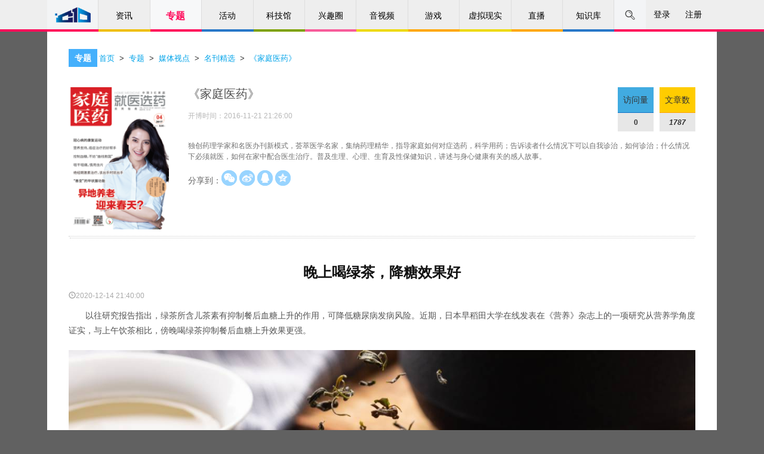

--- FILE ---
content_type: text/html
request_url: https://www.cdstm.cn/gallery/media/mkjx/jtyyao/202012/t20201214_1039029.html
body_size: 16269
content:
<!DOCTYPE html>
<html lang="zh-cn">
<head>
    <meta charset="utf-8">
    <meta http-equiv="X-UA-Compatible" content="IE=edge">
    <meta name="viewport" content="width=device-width, initial-scale=1.0, maximum-scale=2.0, user-scalable=1">
<meta name="filetype" content="0">
<meta name="publishedtype" content="1">
<meta name="pagetype" content="1">
<meta name="catalogs" content="337">
<meta name="contentid" content="1039029">
<meta name="publishdate" content="2020-12-14">
<meta name="author" content="娄贞">
<meta name="source" content="《家庭医药》">
    <meta name="keywords" content="绿茶;降糖,中国科学技术馆,科技馆,科学,技术,科普,百科,媒体达人,期刊文章" />
    <meta name="description" content="绿茶所含儿茶素有抑制餐后血糖上升的作用，可降低糖尿病发病风险。"/>
    <meta name="applicable-device" content="pc,mobile">  
    <title>晚上喝绿茶，降糖效果好--中国数字科技馆</title>
    <link type="image/x-icon" rel="shortcut icon" href="https://cdn.resources.cdstm.cn/site/images/aa.png" />
    <link rel="stylesheet" href="https://cdn.resources.cdstm.cn/site/css/bootstrap.min.css">
    <link rel="stylesheet" href="https://cdn.resources.cdstm.cn/site/css/font-awesome.min.css">
    <link rel="stylesheet" href="https://cdn.resources.cdstm.cn/site/css/sangarSlider.css">
    <link rel="stylesheet" href="https://cdn.resources.cdstm.cn/site/css/default.css">
    <link rel="stylesheet" href="https://cdn.resources.cdstm.cn/site/css/app.css">
    <link rel="stylesheet" href="https://cdn.resources.cdstm.cn/site/css/base.css">
    <link rel="stylesheet" href="https://cdn.resources.cdstm.cn/site/css/header.css">
    <link rel="stylesheet" href="https://cdn.resources.cdstm.cn/site/css/footer.css">
    <link rel="stylesheet" href="https://cdn.resources.cdstm.cn/site/css/qkdr-detail.css">
<script src="https://cdn.resources.cdstm.cn/site/js/TRSIDSUtil.js"></script>
<script src="https://cdn.resources.cdstm.cn/site/js/jquery.min.js"></script>
<script src="https://cdn.resources.cdstm.cn/site/js/bootstrap.min.js"></script>
<script src="https://cdn.resources.cdstm.cn/site/js/jquery.qrcode-0.12.0.min.js"></script>
<script src="https://cdn.resources.cdstm.cn/site/js/blocksit.js"></script>
<script src="https://cdn.resources.cdstm.cn/site/js/jquery.SuperSlide.2.1.1.js"></script>
<script src="https://cdn.resources.cdstm.cn/site/js/jquery.lazyload.min.js"></script>
<script src="https://cdn.resources.cdstm.cn/site/js/pv.js"></script>
    
<style type="text/css">
body .content {  padding-top: 62px;background:#fff;padding-bottom: 30px; margin-bottom: 30px;}
.blog-inn{padding-bottom:0;border-bottom:none;}
.article-nav-item{padding-left:15px;margin-bottom:30px;}
/*详情标题*/.blog-list .blog-box h2{font-size:24px}
         .bodybg{background-image:url("");;margin: 0 auto;}
.blog-inn .blog-banner .main .img img{ width:100%;}
.box .box-header.has-icon{height:52px;background:#fff;padding-left: 36px;padding-top: 20px;}
.box .box-header.has-icon .box-header-icon{width:auto;height:auto;padding:7px 10px;}
/*当前位置*/
.kkpos{ background:url(kkpos.png) no-repeat;  font-weight:bold; color:#4c4c4c; font-size:14px;  float: left;
    line-height: 31px;}
.box-header-icon  a{ color:#ffffff;}
.kkpos div, .kkpos span,.kkpos a{color: #ffffff}
        .bodybg{background-image:url("../../images/P020161221556549647339.png");margin: 0 auto;}
        .box .box-header{height:30px;}

/*.action-favorite{cursor:pointer;}*/
.share{padding-top:10px;}
.blog-banner > .side .txt{margin: 35px 0 10px;}
@media screen and (max-width: 764px) {
    .blog-banner > .side .addon{display:none;}
    .share{margin-left: -100px;}
    .blog-banner{padding-bottom:15px;}


}
@media screen and (max-width: 360px) {
    .blog-inn{padding:32px 15px;}

}

/* ---------------------------------*/
.blog-banner > .main {
    height: 250px;
}
.blog-banner {
    height: 250px;
}

@media screen and (max-width: 764px){
.blog-banner {
    height: auto;
    }

.box .box-header.has-icon {
    height:73px;
    background: #fff;
    padding-left: 10px;
    padding-top:10px;
}
.blog-inn{
	padding: 30px 10px;
    margin-bottom: 0px;
    padding-top:8px;
}
}



    </style>

</head>
<body class="bodybg" style="background-image:none !important;">
<link href="https://cdn.resources.cdstm.cn/site/css/nav.css" rel="stylesheet" type="text/css">
<link href="https://cdn.resources.cdstm.cn/site/css/font-awesome.min.css" rel="stylesheet" type="text/css">
<link href="https://cdn.resources.cdstm.cn/site/css/m_style_csj_top.css" rel="stylesheet" type="text/css">
<!--<script src="https://statics.cdstm.cn/lib/jsencrypt/jsencrypt.min.js"></script>-->
 <style type="text/css">
.nav_s1 span{
display:flex;
justify-content:center;
align-items:center;
}
.ul1_li5_s1 a {
    color: #ffa42f !important;
}
.denglu_l, .zhuce_l {
    width: 100%;
}
.sj_ul2_li2{margin-bottom:29px !important;}
.sj_ul2_li2{margin-bottom:29px !important;}
 .search_nav {
      text-align:center;
    position: relative !important;
    top: 0;
    left: 0;
    margin: 0 auto;
    width: 50%;
    height: 55px;
    background-color: #fff;
    cursor: default;
}

.search_nav input {
    float:none;
    width:420px;
    border:none;
    outline: none;
}
.search_nav input:focus{
    border:none;
}

  #search_mask {       
            position: absolute; top: 55px; filter: alpha(opacity=60); background-color: #CCC;     
            z-index: 1002; left: 0px;     
            opacity:0.5; -moz-opacity:0.5;     
			cursor: zoom-out;

        } 
 	/*
     .denglu_K1,.zhuce_K1{left:50%;margin-left:-190px;}
     .denglu_l,.zhuce_l{width:100%;}
     .mobile-header-nav{display:none;}
     .nav_gr div {
    width: 140px;
    }
  @media screen and (max-width:1023px) {
.zhuce_K1{left:0;}
}
     @media screen and (max-width:992px) {
         .mobile-header-nav{display:block;}
         .xk_nav{display:none;}

     }
     
 @media screen and (max-width:420px) {
        .denglu_K1{width:100%;left:0%;margin-left:0px;top:60px;bottom:0;}
        .zhuce_K1{width:100%;left:0%;margin-left:0px;top:0px;bottom:0;}
       .zcfs_ul2 li,.zcfs_ul1 li,.fs_sj_ul li,.fs_sj_ul2 li{margin-bottom:15px;}
     }
 @media screen and (max-width:380px){
      .denglu_l,.zhuce_l{padding:0 10px;}
      .denglu_fs span{width:49%;}
 }
 .xk_nav_ctt{max-width:1122px;}
 .xk_nav{width:100%;border-bottom: 4px solid #2878c8;}
手机登录
.signup_1 a:last-child{position: absolute;right: 10px;top: 30px;color: #666;font-size: 14px;float:none;}
.signup_1 img{vertical-align: middle;border-radius: 100%;margin-right:10px;}
.signup_1 a:first-child{width:auto;}
*/
</style>
<div style="display:none">
./t20201214_1039029_taonews.html
</div>
<div class="scroll-top" id="scrollTop" title="回到顶部"><i class="fa fa-chevron-up"></i></div>
<!--zq-->

<!--<div style="display:none">
<!--大logo图，解决Safari分享到微信无logo问题-->
<!--<img src="https://cdn.resources.cdstm.cn/site/image/index/logo-share6.jpg" />
</div>-->
<div class="hidden-sm hidden-xs" id="serch_wrapper" style="position:relative;display:none;width:100%;height:55px;background:#fff;z-indx:999;opacity:1;">
	
	 <div id="search_mask" ></div>  
	 <div class="search_nav clearfix" style="display: none;">
			<span class="serch-logo" style="padding-top:10px;display: none; position:absolute;left:-252px">
			<img src="../../../../../images/header-logo.png" width="" height="32" />
			</span>

			<span style="position: relative; left: -30px;">
			<!-- <img style="display: inline-block; margin-right: -2px;" src="../../../../../images/search.png" alt="" /> -->
            <input type="text" autofocus="autofocus" class="search-i" style="line-height:normal;font-size:16px;" onkeypress="getKey();" placeholder="中国科学技术馆" />
			<b class="search_span fa fa-search lead" style="font-size:17px;top:12px;right:-30px;background:#2b93f0;border-radius:5px;"></b>
			</span>
         
     </div>

</div>



<div class="xk_nav">
    <div class="xk_nav_ctt clearfix" id="headerNav">
        <li class="nav-item-0 nav_logo nav_xk_a" href="javascript:;"><a href="/"><img src="https://cdn.resources.cdstm.cn/site/images/ic-home.png" alt="" style="margin-top:10px;width:60px;vertical-align: baseline;" /></a></li>
        <li class="nav-item-1 nav_xk_a" href="javascript:;" name="frontier">
            <a href="../../../../../frontier/">资讯</a>
        </li>
        <li class="nav-item-2 nav_xk_a" name="gallery"> <a href="../../../../">专题</a>
            <ul class="sub" style="display: none;">
                
                    <li><a href="https://www.cdstm.cn/gallery/zhuanti/">科技热点</a></li>
                
                    <li><a href="https://www.cdstm.cn/gallery/media/">媒体视点</a></li>
                
                    <li><a href="https://www.cdstm.cn/gallery/kjbl/">科技博览</a></li>
                
                    <li><a href="https://www.cdstm.cn/gallery/kjzd/">科技知道</a></li>
                
                    <li><a href="https://www.cdstm.cn/gallery/hycx/">环球科学</a></li>
                
                    <li><a href="https://www.cdstm.cn/gallery/gktx/">馆窥天下</a></li>
                
                    <li><a href="https://www.cdstm.cn/gallery/myksj/">媒眼看世界</a></li>
                  
                <!--
                
                    <li><a href="https://www.cdstm.cn/gallery/qkzk/">青稞周刊</a></li>
                     
                -->  
            </ul>
        </li>
        <li class="nav-item-8 nav_xk_a" name="activity"> <a href="../../../../../activity/">活动</a>
            <ul class="sub" style="display: none;">
                
                    <li><a href="https://www.cdstm.cn/activity/dtcj/">线上活动</a></li>
                
                    <li><a href="https://www.cdstm.cn/activity/hysl/">讲座/沙龙</a></li>
                
                    <li><a href="https://www.cdstm.cn/activity/jyhd/">教育活动</a></li>
                        
            </ul>
        </li>
            
        <li class="nav-item-5 nav_xk_a" name="museum" > <a  href="https://www.cdstm.cn/museum/" class="nav_kjg">科技馆</a>
            <ul class="sub" style="display: none;">
				
				<!-- 原num="6" -->
                    <li><a href="http://cstm.cdstm.cn/">中国科技馆</a></li>
                <!-- 原num="6" -->
                    <li><a href="https://www.cdstm.cn/museum/kplm_1/">科普联盟</a></li>
                <!-- 原num="6" -->
                    <li><a href="http://zjbwg.cdstm.cn/index.php">博物馆荟萃</a></li>
                <!-- 原num="6" -->
                    <li><a href="http://kpfwpt.cdstm.cn">科普服务</a></li>
                <!-- 原num="6" -->
                    <li><a href="https://www.cdstm.cn/museum/zphc/">展品荟萃</a></li>
                <!-- 原num="6" -->
                    <li><a href="https://www.cdstm.cn/subjects/kjgldkxk/kxk2020/">科技馆课堂</a></li>
                

				<!-- <<li>
                    <a href="https://www.cdstm.cn/subjects/kjgldkxk/" target='_blank'>
                      科技馆里的科学课2020版
                    科技馆课堂
                    </a>
            </li>-->
				<!--<li><a href="https://www.cdstm.cn/xnxs/tyztg/">体验专题馆</a></li>-->
				<!--
				<li><a href="http://cstm.cdstm.cn/" target='_blank'>中国科技馆</a></li>
				<li><a href="https://www.cdstm.cn/museum/kplm_1/" >科普联盟</a></li>
				<li><a href="http://zjbwg.cdstm.cn/index.php" target='_blank'>博物馆荟萃</a></li>
				<li><a href="http://kpfwpt.cdstm.cn/index.php" target='_blank'>科普服务</a></li>
				-->
				
			</ul>
        </li>
        <li class="nav-item-3 nav_xk_a" name="theme"> <a href="../../../../../theme/">兴趣圈</a>
            <ul class="sub" style="display: none;">
            
                <li><a href="https://www.cdstm.cn/theme/khsj/">科幻世界</a></li>
            
                <li><a href="https://www.cdstm.cn/theme/kkxw/">儿童乐园</a></li>
            
                <li><a href="https://www.cdstm.cn/theme/hellosky/">你好星空</a></li>
            
                <li><a href="https://www.cdstm.cn/theme/nytd/">农业天地</a></li>
            
            </ul>
        </li>
        <li class="nav-item-6 nav_xk_a" name="videos"> <a href="../../../../../videos/">音视频</a>
             <ul class="sub" style="display: none;">
                
                    <li><a href="https://www.cdstm.cn/videos/sounds/">音频</a></li>
                
                    <li><a href="https://www.cdstm.cn/videos/list/">视频</a></li>
                        
            </ul>
        </li>           
        <li class="nav-item-7 nav_xk_a" name="game"> <a href="../../../../../game/">游戏</a>
             <ul class="sub" style="display: none;">
                
                    <li><a href="https://www.cdstm.cn/game/zrkx/">自然科学</a></li>
                
                    <li><a href="https://www.cdstm.cn/game/yzts/">宇宙探索</a></li>
                
                    <li><a href="https://www.cdstm.cn/game/yzly/">益智乐园</a></li>
                
                    <li><a href="https://www.cdstm.cn/game/fzzj/">防灾自救</a></li>
                
                    <li><a href="https://www.cdstm.cn/game/xnsh/">虚拟生活</a></li>
                
                    <li><a href="https://www.cdstm.cn/game/gcjs/">工程技术</a></li>
                
                    <li><a href="https://www.cdstm.cn/game/dssy/">动手实验</a></li>
                        
            </ul>
        </li>           
        <li class="nav-item-6 nav_xk_a" ><a href="http://hd.cdstm.cn/newwww/2015active/www/xncg/xndfg.html">虚拟现实</a>
            <ul class="sub" style="display: none;">
                
                    <li><a href="https://xnmy.cdstm.cn">漫游科技馆</a></li> 
                
                    <li><a href="https://www.cdstm.cn/xnxs/vr/">移动VR</a></li> 
                
                <li><!-- 12月26日添加 -->
                    <a href="https://www.cdstm.cn/activity/dtcj/201706/t20170606_501214.html" >
                    VR项目申请
                    </a>
                </li>
            </ul>
        </li>
        <li class="nav-item-7 nav_xk_a" name="zhibo"> <a href="../../../../../zhibo/">直播</a>
             <ul class="sub" style="display: none;">
                
                    <li><a href="https://www.cdstm.cn/zhibo/zbnow/">正在直播</a></li>
                
                    <li><a href="https://www.cdstm.cn/zhibo/zbyg/">直播预告</a></li>
                
                    <li><a href="https://www.cdstm.cn/zhibo/zbhg/">直播回顾</a></li>
                        
            </ul>
        </li>     
<!--   <a  href="https://www.cdstm.cn/zhibo/zbjdt/">直播</a>   -->
        <li class="nav-item-4 nav_xk_a" name="knowledge"> <a href="../../../../../knowledge/">知识库</a>
           <ul class="sub" style="display: none;">
            
                <li><a href="https://www.cdstm.cn/knowledge/kpwk/">文库</a></li>
            
                <li><a href="https://www.cdstm.cn/knowledge/kptp/">图片库</a></li>
            
                <li><a href="https://www.cdstm.cn/knowledge/xzzx/">下载中心</a></li>
            
            
            </ul>
        </li>
        <span class="nav_s1">
           <img src="https://cdn.resources.cdstm.cn/site/images/search.png" alt="" id="search_box1" />
                  
        </span>
        <span class="nav_s2" style="display:none">登录</span>
        <span class="nav_s3" style="display:none">注册</span>
        <span class="nav_s5" style="display: none;"></span>
        <span class="nav_s5 ld"  style="display: none;"><div>+<i>7</i></div></span>
        <span class="nav_s6" style="display: none;">
            <img src="https://cdn.resources.cdstm.cn/site/images/tx.png" alt="" />
            <div class="nav_gr clearfix" style="display: none;">
                <!--<div onclick="mypre()" class="nav_gr_1 clearfix"><img src="https://cdn.resources.cdstm.cn/site/images/icon_xx.png" alt="" style="width:10px" /><em>@我的</em><strong>1</strong></div>
                <div class="nav_gr_2 clearfix"><img src="https://cdn.resources.cdstm.cn/site/images/icon_x.png" alt="" style="width:10px" /><em>站内信</em><strong>1</strong></div>
                <div onclick="wind()" class="nav_gr_3 clearfix"><img src="https://cdn.resources.cdstm.cn/site/images/icon_tz.png" alt="" style="width:10px" /><em>系统通知</em></div> -->
            </div>
        </span>
       <!-- <span class="nav_s4"><a href="http://forum.cdstm.cn"  style="color:#000;display:inline-block;width:100%;height:100%;">论坛</a></span>-->
    </div>
</div>



<!--手机端导航开始-->
<div class="mobile-header-nav hidden-lg hidden-md">
    <!--顶部开始-->
    <div class="m_autocontainer m_topfixbox">
        <dl class="m_container top_m_box">
            <dd class="fl">
                <a href="../../../../../"><img src="https://cdn.resources.cdstm.cn/site/images/top_m_logo.png" /></a>
            </dd>
            <dt class="fr">
                <a href="" class="fl menubtn"><img src="https://cdn.resources.cdstm.cn/site/images/top_m_menu.png" /></a><a href="" class="fr searchbtn"><img src="https://cdn.resources.cdstm.cn/site/images/top_m_searchlogo.png" /></a>
            </dt>
        </dl>
    </div>

    <!--导航开始-->
    <div class="signupbox" style="overflow:auto;">
        <div class="m_emptybox"></div>
        <div class="signupbox1">
            <a href="" class="m_closebtn"></a>
            <div class="signup">
                <div class="signup_0">
                    <div class="headbg"></div>登录 
                </div>
                <div class="signup_1"></div>
            </div>
            <h4 class="signtpc"><span>导航</span></h4>
            <!-- 导航下面的11个块的部分 -->
            <ul class="m_tagsto">
                <li><a href="../../../../../">首页</a></li>            
                <li><a href="../../../../../frontier/">资讯</a></li>
                <li><a href="../../../../">专题</a></li>
                <li><a href="../../../../../activity/">活动</a></li>
                <li><a href="../../../../../museum/">科技馆</a></li>
                <li><a href="../../../../../theme/">兴趣圈</a></li>
                <li><a href="../../../../../videos/">音视频</a></li>
                <li><a href="../../../../../game/">游戏</a></li>
                <li><a href="http://hd.cdstm.cn/newwww/2015active/www/xncg/xndfg.html" >虚拟现实</a></li>
                <li><a href="../../../../../zhibo/">直播</a></li>
                <li><a href="../../../../../knowledge/">知识库</a></li>
            </ul>
            
            <dl class="m_commontable">
                <dt><a href="../../../../">专题</a></dt>
                <dd>
                   <!-- 
                        <div><a href="https://www.cdstm.cn/gallery/zhuanti/">科技热点</a></div>
                    
                        <div><a href="https://www.cdstm.cn/gallery/media/">媒体视点</a></div>
                    
                        <div><a href="https://www.cdstm.cn/gallery/kjbl/">科技博览</a></div>
                    
                        <div><a href="https://www.cdstm.cn/gallery/kjzd/">科技知道</a></div>
                    
                        <div><a href="https://www.cdstm.cn/gallery/hycx/">环球科学</a></div>
                    

 
                        <div><a href="https://www.cdstm.cn/gallery/qkzk/">青稞周刊</a></div>
                    
-->



                        <div><a href="https://www.cdstm.cn/gallery/zhuanti/">科技热点</a></div>
                    
                        <div><a href="https://www.cdstm.cn/gallery/media/">媒体视点</a></div>
                    
                        <div><a href="https://www.cdstm.cn/gallery/kjbl/">科技博览</a></div>
                    
                        <div><a href="https://www.cdstm.cn/gallery/kjzd/">科技知道</a></div>
                    
                        <div><a href="https://www.cdstm.cn/gallery/hycx/">环球科学</a></div>
                    
                        <div><a href="https://www.cdstm.cn/gallery/gktx/">馆窥天下</a></div>
                    
                        <div><a href="https://www.cdstm.cn/gallery/myksj/">媒眼看世界</a></div>
                    
                   
                </dd>
            </dl>
            <dl class="m_commontable">
                <dt><a href="../../../../../activity/">活动</a></dt>
                <dd>
                    
                        <div><a href="https://www.cdstm.cn/activity/dtcj/">线上活动</a></div>
                    
                        <div><a href="https://www.cdstm.cn/activity/hysl/">讲座/沙龙</a></div>
                    
                        <div><a href="https://www.cdstm.cn/activity/jyhd/">教育活动</a></div>
                    
                </dd>
            </dl>
            <dl class="m_commontable">
                <dt><a href="../../../../../museum/">科技馆</a></dt>
                <dd>
                    <!-- 11月5日修改，原num="6" -->
                        <div><a href="http://cstm.cdstm.cn/">中国科技馆</a></div>
                    <!-- 11月5日修改，原num="6" -->
                        <div><a href="https://www.cdstm.cn/museum/kplm_1/">科普联盟</a></div>
                    <!-- 11月5日修改，原num="6" -->
                        <div><a href="http://zjbwg.cdstm.cn/index.php">博物馆荟萃</a></div>
                    <!-- 11月5日修改，原num="6" -->
                        <div><a href="http://kpfwpt.cdstm.cn">科普服务</a></div>
                    <!-- 11月5日修改，原num="6" -->
                        <div><a href="https://www.cdstm.cn/museum/zphc/">展品荟萃</a></div>
                    <!-- 11月5日修改，原num="6" -->
                        <div><a href="https://www.cdstm.cn/subjects/kjgldkxk/kxk2020/">科技馆课堂</a></div>
                    

                 <!--    <div>
                        <a href="https://www.cdstm.cn/subjects/kjgldkxk/" target='_blank'>
                         科技馆里的科学课2020版
                        科技馆课堂
                        </a>
                    </div>-->
                   <!--
				   <div><a href="http://cstm.cdstm.cn/" target='_blank'>中国科技馆</a></div>
					<div><a href="https://www.cdstm.cn/museum/kplm_1/" >科普联盟</a></div>
					<div><a href="http://zjbwg.cdstm.cn/index.php" target='_blank'>博物馆荟萃</a></div>
					<div><a href="http://kpfwpt.cdstm.cn/index.php" target='_blank'>科普服务</a></div>
					-->
					
                </dd>
            </dl>
            <dl class="m_commontable">
                <dt><a href="../../../../../theme/">兴趣圈</a></dt>
                <dd>
                    
                        <div><a href="https://www.cdstm.cn/theme/khsj/">科幻世界</a></div>
                    
                        <div><a href="https://www.cdstm.cn/theme/kkxw/">儿童乐园</a></div>
                    
                        <div><a href="https://www.cdstm.cn/theme/hellosky/">你好星空</a></div>
                    
                        <div><a href="https://www.cdstm.cn/theme/nytd/">农业天地</a></div>
                    
                </dd>
            </dl>
            <dl class="m_commontable">
                <dt><a href="../../../../../videos/">音视频</a></dt>
                <dd>
                    
                        <div><a href="https://www.cdstm.cn/videos/sounds/">音频</a></div>
                    
                        <div><a href="https://www.cdstm.cn/videos/list/">视频</a></div>
                    
                </dd>
            </dl>
            <dl class="m_commontable">
                <dt><a href="../../../../../game/">游戏</a></dt>
                <dd>
                    
                        <div><a href="https://www.cdstm.cn/game/zrkx/">自然科学</a></div>
                    
                        <div><a href="https://www.cdstm.cn/game/yzts/">宇宙探索</a></div>
                    
                        <div><a href="https://www.cdstm.cn/game/yzly/">益智乐园</a></div>
                    
                        <div><a href="https://www.cdstm.cn/game/fzzj/">防灾自救</a></div>
                    
                        <div><a href="https://www.cdstm.cn/game/xnsh/">虚拟生活</a></div>
                    
                        <div><a href="https://www.cdstm.cn/game/gcjs/">工程技术</a></div>
                    
                        <div><a href="https://www.cdstm.cn/game/dssy/">动手实验</a></div>
                    
                </dd>
            </dl>


            <dl class="m_commontable">
                <dt><a href="http://hd.cdstm.cn/newwww/2015active/www/xncg/xndfg.html">虚拟现实</a></dt>
                <dd>
                    
                        <div><a href="https://xnmy.cdstm.cn">漫游科技馆</a></div>
                    
                        <div><a href="https://www.cdstm.cn/xnxs/vr/">移动VR</a></div>
                    
                    <div><!-- 12月26日添加 -->
                        <a href="https://www.cdstm.cn/activity/dtcj/201706/t20170606_501214.html" >
                        VR项目申请
                        </a>
                    </div>
                </dd>
            </dl>
            <dl class="m_commontable">
                <dt><a href="../../../../../zhibo/">直播</a></dt>
                <dd>
                    
                        <div><a href="https://www.cdstm.cn/zhibo/zbnow/">正在直播</a></div>
                    
                        <div><a href="https://www.cdstm.cn/zhibo/zbyg/">直播预告</a></div>
                    
                        <div><a href="https://www.cdstm.cn/zhibo/zbhg/">直播回顾</a></div>
                    
                </dd>
            </dl>


            <dl class="m_commontable">
                <dt><a href="../../../../../knowledge/">知识库</a></dt>
                <dd>
                    
                        <div><a href="https://www.cdstm.cn/knowledge/kpwk/">文库</a></div>
                    
                        <div><a href="https://www.cdstm.cn/knowledge/kptp/">图片库</a></div>
                    
                        <div><a href="https://www.cdstm.cn/knowledge/xzzx/">下载中心</a></div>
                    
                </dd>
            </dl>
        </div>
    </div>
    <!--导航结束-->

    <!--搜索开始-->
    <div class="m_searchindex">
        <dl class="searchtop">
            <dt>
            <div class="m_search_txt">
                <a href=""></a>
               <div><input type="text" name="" placeholder="中国科学技术馆" class="" /></div>
            </div>
            </dt>
<dd class="search_span" style="width:28px;top:0px;left:0px;background:none;">搜索</dd>
            <dd class="m_cancelbtn" style="width:28px;">取消</dd>
        </dl>
        <h3 class="searchtpc">热门搜索</h3>
        <div class="m_rmss">
            
                <a href="javascript:void(0);">人工智能</a>
            
                <a href="javascript:void(0);">阿尔法狗</a>
            
                <a href="javascript:void(0);">天气</a>
            
                <a href="javascript:void(0);">兴趣圈</a>
            
                <a href="javascript:void(0);">音视频</a>
            
                <a href="javascript:void(0);">开开小屋</a>
            
        </div>
    </div>
    <!--搜索结束-->

    <!--顶部结束-->
</div>
<script>
    //搜索功能
//7月9日从首页移植过来，解决手机端点击词条没有反应问题;
    $('.search-i').focusin(function(){
       
    });

    $(document).click(function(e){
        edom=e.target.className;
      
    });
  

    $('.m_rmss a').each(function() {
        $(this).click(function(){
            recom=$(this).text().trim();
            location.href="https://www.cdstm.cn/qwjs/?#name="+recom+"";
        });
    });

</script>
<script>
var wcmid="";
var wcmtitle ="";
var wcmimg ="";
var wcmchannelid ="";
var wcmchannel ="";
var wcmtype ="";

//导航触摸二级菜单显示
$("#headerNav").slide({ type:"menu", titCell:".nav_xk_a", targetCell:".sub",effect:"slideDown",delayTime:300,triggerTime:0,returnDefault:true})
</script>
<script>

//导航突出路径
var localurl = window.location.pathname.split("/")[1];
console.log("localurl="+localurl);
 $(".xk_nav_ctt li").each(function(index ,ele){
    var path = $(this).attr("name");
    if(localurl==path){
        $(this).css({
            "background-color": "#f7f8f9",
            "border-bottom": "4px solid #ff095a",
            "font-size":"16px",
             "font-weight":"bold"
        });
        $(this).find("a").eq(0).css({"color":"#ff095a"});
        $(this).find("ul").css({
          "font-size":"14px",
          "font-weight":"normal"
        });
    }
 })

//搜索功能
/*modify by zq*/   
	//..遮罩层方法
		//显示遮罩层       
		function showMask(){     
			var h = window.innerHeight;
			var w = window.innerWidth;
			$("#search_mask").css("height",h);     
			$("#search_mask").css("width",w);     
			$("#search_mask").show();  
			document.getElementsByTagName('body')[0].style.height = window.innerHeight-55+'px'; 
			document.getElementsByTagName('body')[0].style.overflow = 'hidden';
		}  
		//隐藏遮罩层  
		function hideMask(){     
			$("#search_mask").hide();   
			document.getElementsByTagName('body')[0].style.height = 'auto';
			document.getElementsByTagName('body')[0].style.overflow = 'auto';
				
		}  



        //找到选择器
		$(function(){
			 $('.xk_nav').attr('id','nav_bar');
			 //input框内容清空
             $('.search-i').val('');
		});
		//点击 弹出搜索
		$(".nav_s1").click(function(event){ 
                        //滑动到页头
                        $('body,html').animate({ scrollTop: 0 }, 0);
			//调用遮罩层方法
			showMask();
			event.stopPropagation();
			
			//导航淡出
			$('#nav_bar').fadeOut(300,function(){

				//搜索框  父容器
				$('#serch_wrapper').show(300,function(){
					//搜索
					$('.search_nav').fadeIn(600,function(){
                    //input框内容清空
                     $('.search-i').val('');
                    // 搜索框 input
                    $('.search-i').show(400);
                    //搜索logo
                     $('.serch-logo').fadeIn(400); 
                     
                     	$('.search_nav input').focus();
					});
				})
			});
			
		});

		//stopPropagation
		//搜索放大镜icon
		$('.search_span').click(function(event){
		
				event.stopPropagation();
		});
		//搜索框本身
		$('.search-i').click(function(event){
				event.stopPropagation();
		});
	
		// reverse
		
        //键盘ESC reverse					
		$(document).keydown(function(e){
			   //alert(e.keyCode)
			   if(e.keyCode=='27'){
		            channelSearch();
					}
				});
                  //serch_wrapper 容器点击时 reverse
                   $('#serch_wrapper').click(function(ev){
		             ev.stopPropagation();
		             channelSearch();
                     });

			//遮罩层代理document点击事件
			$('#search_mask').click(function(ev){
		             ev.stopPropagation();
		             channelSearch();
                 	});

			//Code of channelSearch

			function channelSearch(){
				//遮罩层方法
				hideMask();
				
                //input框内容清空
                $('.search-i').val('');
				

				//搜索框  父容器
				$('#serch_wrapper').hide(0);

				//搜索图标
				$('.serch_nav i').hide(0);

				// 搜索框
				$('.search_nav').hide(0);
				
				//导航显示
				$('#nav_bar').fadeIn(0);
			
			}

    function getKey(event){
        var event = event || window.event;
        if(event.keyCode==13){
            search_span();
        }
    }

    $(".search_span").click(search_span);

    var csh="";
    var flg=0;
    function search_span(){
        csh=$(".search-i").val().trim();
        
        if(csh == "")csh="中国科学技术馆";
        if(location.href.indexOf("?#name=") != -1 ) flg=1;
        location.href="https://www.cdstm.cn/qwjs/?#name="+csh+"";
        if(flg==1)location.reload();
    }




$(function(){   
    
//回到顶部
    var showScrollTop = function () {
        if ($(window).scrollTop() > 200) {
            $("#scrollTop").css("display","block");
        } else {
            $("#scrollTop").css("display","none");
        }
    };
    showScrollTop();
    $(window).on("scroll", showScrollTop);
    
    $("#scrollTop").on('click', function () {
        $('html, body').animate({
            scrollTop: 0
        }, 500);
    });

    })
    function wind(){
      window.location.href='https://forum.cdstm.cn/home.php?mod=grzx';
    }
    function mypre(){
        window.location.href='https://forum.cdstm.cn/home.php?mod=grzx&ac=zhanneixin';
    }
    function windsysterm(){
        window.location.href='https://forum.cdstm.cn/home.php?mod=grzx&ac=tongzhi';
    }

</script>

<script type="text/javascript">
// 手机端js
    $(function(){
        var f=false

        $(".menubtn").click(function(event) {
            event.preventDefault();
            if(f==false){
        $(".signupbox").animate({left: 0, top: 0}).addClass('curr');
        $("body").css("position","fixed");
        f=true
            }
        else{
            $(".signupbox").animate({left: "100%", top: "-100%"}).removeClass('curr');
            $("body").css("position","relative");
        f=false
        }
            
        });
        $(".m_closebtn").click(function(event) {
            event.preventDefault();
            $(".menubtn").click();
        });

        $(".m_tothetop").click(function(event){
        event.preventDefault();
        $("body").animate({scrollTop:0})

        })
        $(".searchbtn").click(function(event) {
            event.preventDefault();
            $(".m_searchindex").animate({left: 0})
        });
        $(".m_cancelbtn").click(function(event) {
            $(".m_searchindex").animate({left: "100%"})
        });
      //登陆
$(".headbg").click(function(){
    $(".mask ,.denglu_K1").show();
})
    })
</script>
<div class="content" >
  
  <!-- 当前位置面包屑 -->
  <div class="box">
          <div class="box-header has-icon">
                <div class="box-header-icon">专题<!--获取当前栏目的父栏目的显示名称--></div>
                <span style="font-size:small; line-height: 25px;" ><a href="../../../../../" title="首页" class="CurrChnlCls">首页</a>&nbsp;&nbsp;>&nbsp;&nbsp;<a href="../../../../" title="专题" class="CurrChnlCls">专题</a>&nbsp;&nbsp;>&nbsp;&nbsp;<a href="../../../" title="媒体视点" class="CurrChnlCls">媒体视点</a>&nbsp;&nbsp;>&nbsp;&nbsp;<a href="../../" title="名刊精选" class="CurrChnlCls">名刊精选</a>&nbsp;&nbsp;>&nbsp;&nbsp;<a href="../" title="《家庭医药》" class="CurrChnlCls">《家庭医药》</a><!--wcm自动获取面包屑导航，一般用在细览--></span>
            </div>
  </div>

    <!--获取当前栏目下的第一篇文档信息-->
    <div class="blog-inn">
        <div class="blog-banner dotted-border clearfix">

            <div class="main">
                <div class="img"><img src="../201611/W020170418588446542309_180.png" alt="" /></div>
            </div>
            <div class="side">
                <h2>《家庭医药》</h2><span class="addon">开博时间：2016-11-21 21:26:00</span>
                <p class="txt">独创药理学家和名医办刊新模式，荟萃医学名家，集纳药理精华，指导家庭如何对症选药，科学用药；告诉读者什么情况下可以自我诊治，如何诊治；什么情况下必须就医，如何在家中配合医生治疗。普及生理、心理、生育及性保健知识，讲述与身心健康有关的感人故事。</p>
                   
                <div class="twitter"><span>访问量</span><b class="omit">0</b></div>
                <div class="dribbble"><span>文章数</span><b class="omit"><i class='countLook'></i></b></div>
            </div>
           <style>
.common_share{
    vertical-align: middle;
    display: inline-block;
    padding-top: 4px;
    display:inline-block !important;
}
.common_share .action-share-label{
    font-size: 14px;
    line-height: 34px;
    height: 26px;
    display: block;
    float: left;
}
.common_share .share-item{
    display: inline-block !important;
    text-align: center;
    background-color: #97d4ff;
    color: #FFF;
    -webkit-border-radius: 50%;
    -moz-border-radius: 50%;
    border-radius: 50%;
    width: 26px;
    height: 26px;
    line-height: 26px;
    font-size: 16px;
}
.common_share .share-item img{
    width: 100%;
    display: inline;
}

.modal-open {
	overflow: hidden;
}
.modal {
	position: fixed;
	top: 0;
	right: 0;
	bottom: 0;
	left: 0;
	z-index: 1050;
	display: none;
	overflow: hidden;
	-webkit-overflow-scrolling: touch;
	outline: 0;
}
.modal .fade .modal-dialog {
	-webkit-transition: -webkit-transform .3s ease-out;
	-o-transition: -o-transform .3s ease-out;
	transition: transform .3s ease-out;
	-webkit-transform: translate(0, -25%);
	-ms-transform: translate(0, -25%);
	-o-transform: translate(0, -25%);
	transform: translate(0, -25%);
}
.modal .in .modal-dialog {
	-webkit-transform: translate(0, 0);
	-ms-transform: translate(0, 0);
	-o-transform: translate(0, 0);
	transform: translate(0, 0);
}
.modal-open .modal {
	overflow-x: hidden;
	overflow-y: auto;
}
.modal-dialog {
	position: relative;
	width: auto;
	margin: 10px;
}
.modal-content {
	position: relative;
	background-color:  # fff;
	-webkit-background-clip: padding-box;
	background-clip: padding-box;
	border: 1px solid # 999;
	border: 1px solid rgba(0, 0, 0, .2);
	border-radius: 6px;
	outline: 0;
	-webkit-box-shadow: 0 3px 9px rgba(0, 0, 0, .5);
	box-shadow: 0 3px 9px rgba(0, 0, 0, .5);
}
.modal-backdrop {
	position: fixed;
	top: 0;
	right: 0;
	bottom: 0;
	left: 0;
	z-index: 1040;
	background-color:  # 000;
}
.modal-backdrop .fade {
	filter: alpha(opacity = 0);
	opacity: 0;
}
.modal-backdrop .in {
	filter: alpha(opacity = 50);
	opacity: .5;
}
.modal-header {
	min-height: 16.43px;
	padding: 15px;
	border-bottom: 1px solid # e5e5e5;
}
.modal-header .close {
	margin-top: -2px;
}
.modal-title {
	margin: 0;
	line-height: 1.42857143;
}
.modal-body {
	position: relative;
	padding: 15px;
z-index:99999;
}
.modal-footer {
	padding: 15px;
	text-align: right;
	border-top: 1px solid # e5e5e5;
}
.modal-footer .btn+.btn {
	margin-bottom: 0;
	margin-left: 5px;
}
.modal-footer .btn-group .btn+.btn {
	margin-left: -1px;
}
.modal-footer .btn-block+.btn-block {
	margin-left: 0;
}
.modal-scrollbar-measure {
	position: absolute;
	top: -9999px;
	width: 50px;
	height: 50px;
	overflow: scroll;
}
 @ media(min-width: 768px) {
	.modal-dialog {
		width: 600px;
		margin: 30px auto;
	}
	.modal-content {
		-webkit-box-shadow: 0 5px 15px rgba(0, 0, 0, .5);
		box-shadow: 0 5px 15px rgba(0, 0, 0, .5);
	}
	.modal-sm {
		width: 300px;
	}
}
 @ media(min-width: 992px) {
	.modal-lg {
		width: 900px;
	}
}

#weixin-share-modal {
    text-align: center;
}
.modal-body{
    border:none;
    background-color: #fff; 
    height: auto;
}
.modal-dialog {
    position: fixed;
    width: 260px;
    height: 327px;
    margin-left: -130px;
    margin-top:60px;
    left: 50%;
    /*top:50%;*/ 
}
.modal-title {
	font-size: 12px;
	margin: 0;
	line-height: 1.42857143;
}
.wechat-dibu{font-size: 12px; line-height: 22px;}		
</style>
<div class="action-share common_share">
    <span class="action-share-label" style="color: #666;">分享到：</span>
    <a class="share-item share-weixin" href="javascript:void(0);"><img src="https://cdn.resources.cdstm.cn/statics/2019/share/wx.png" alt="" /></a>
    <a class="share-item share-weibo" href="javascript:void(0);"><img src="https://cdn.resources.cdstm.cn/statics/2019/share/new.png" alt="" /></a>
    <a class="share-item share-qq" href="javascript:void(0);"><img src="https://cdn.resources.cdstm.cn/statics/2019/share/qq.png" alt="" /></a>
    <a class="share-item share-qzone" href="javascript:void(0);"><img src="https://cdn.resources.cdstm.cn/statics/2019/share/kong.png" alt="" /></a>
    <!--<a class="share-item share-douban" href="javascript:void(0);"><img src="https://cdn.resources.cdstm.cn/statics/2019/share/dou.png" alt="" /></a>-->
</div>
<div class="modal fade" id="weixin-share-modal">
	<div class="modal-dialog">
		<div class="modal-content">
			<div class="modal-header">
				<button type="button" class="close" data-dismiss="modal" aria-label="Close">
					<span aria-hidden="true">&times;</span>
				</button>
				<h4 class="modal-title">分享到微信朋友圈</h4>
			</div>
			<div class="modal-body">
				<div class="wechat-share-qrcode" id="wechat-share-qrcode"></div>
				<div class="wechat-dibu">
					打开微信，点击底部的“发现”，<br/>使用“扫一扫”即可将网页分享至朋友圈。
				</div>
			</div>
		</div>
	</div>
</div>
<!--微信分享-->
<script src="https://cdn.resources.cdstm.cn/site/js/simple-share.min.js"></script>
<script src="https://cdn.resources.cdstm.cn/site/js/jquery.qrcode-0.12.0.min.js"></script>   
<script type="text/javascript">
    var channelId = window.location.href.split('.cdstm.cn')[1];
    var pics;
    var contents;
    if (channelId=='http://job'){
        contents='http://cstm.cdstm.cn/';
        pics='https://statics.cdstm.cn/cstm/img/szlogo.png';
    }else if('http://cstm'){
        contents='http://cstm.cdstm.cn/';
        pics='https://statics.cdstm.cn/cstm/img/szlogo.png';
    }else{
        contents='https://www.cdstm.cn';
        pics='https://cdn.resources.cdstm.cn/statics/first_logo/logo.jpg';
    };
    //分享
    var share = new SimpleShare({
        url: location.href,
        title: document.title,
        content: contents,
        pic: pics
    });
function share_fn(){
	$('.share-weixin').on('click', function () {
		var text = location.href;
			$('#wechat-share-qrcode').empty();
//$('#wechat-share-qrcode').css
		$('#wechat-share-qrcode').qrcode({
			width: 50,
			height: 50,
			correctLevel: 0,
			text: text
		});
		$('#weixin-share-modal').modal('show');
	});
	$('.share-weibo').on('click', function () {
		share.weibo();
	});
	$('.share-qzone').on('click', function () {
		share.qzone();
	});
	$('.share-douban').on('click', function () {
		share.douban();
	});
	$('.share-qq').on('click', function () {
		share.qq();
	});
}
share_fn();
</script>
        </div>
        


        <div class="blog-list">

            <div class="blog-box clearfix grid">
                <h2 style="text-align:center">晚上喝绿茶，降糖效果好</h2><span class="addon time"><i
                    class="glyphicon glyphicon-time"></i>2020-12-14 21:40:00</span>
                <div class="article">
                    <div class=TRS_Editor><p>　　以往研究报告指出，绿茶所含儿茶素有抑制餐后血糖上升的作用，可降低糖尿病发病风险。近期，日本早稻田大学在线发表在《营养》杂志上的一项研究从营养学角度证实，与上午饮茶相比，傍晚喝绿茶抑制餐后血糖上升效果更强。</p>
<p style="text-align: center;"><img src="./W020201215487012867381.jpg" title="绿茶" alt="绿茶" style="border-width: 0px;" OLDSRC="W020201215487012867381.jpg" /></p>
<p>　　研究小组以38名健康成年人(平均年龄23.7岁，男性18人)为对象进行了双盲试验。参试者分别于早上(5～10点之间)、晚上(17～22点之间)饮用儿茶素饮料或安慰剂饮料。对比结果表明，早上喝儿茶素饮料的参试者，从前一天22点禁食到第二天早餐后180分钟的血糖上升曲线，未发现明显的血糖抑制效果，胰岛素值也没有明显变化。而晚上喝儿茶素饮料组，从午餐后禁食4小时到晚餐后180分钟，血糖值的上升得到明显抑制，胰岛素值增加。随后的动物实验也得出了几乎相同的结果，这表明绿茶对于餐后血糖上升的抑制作用具有时间营养学效应。</p>
<p>　　研究人员认为，富含儿茶素的绿茶可以刺激餐后胰岛素的分泌，从而抑制餐后血糖上升。其饮用效果上的时间差异主要与胰岛素敏感性的日内变化有关。早晨胰岛素敏感性相对较高，傍晚胰岛素的敏感性会下降。</p>
<p style="text-align: right;">本文来自《家庭医药》</p></div>
                </div>
                <ul class="man">
                </ul>
            </div>

        </div>

    <div class="article-nav" style="display: flex;flex-wrap: wrap;">
                                        

                                        

                                    </div>

    </div>
</div>
<script src="https://cdn.resources.cdstm.cn/site/js/app.js"></script>
<script async="" src="https://forum.cdstm.cn/discuzids.php?"></script>
<script>
var countnu='1788'-1;
$('.countLook').html(countnu);
var lxw="";
var trsidsssosessionid;

//疑似无用的代码，注释掉，这部分功能在TRSIDSUTIL.js中存在，zhongkai.2017.3.21
// $.ajax({
//     type: "POST",
//     dataType:"jsonp",
//     url:"https://ids.cdstm.cn/zgkjg/ids/getUserInfo.do?jsoncallback=?",
//     error: function(request, textStatus, errorThrown) {
//         console.log("获取登录用户信息错误");
//     },
//     success: function(data){
//         lxw=data.username;
//     }
// })

//栏目访问量
$.ajax({
    type: "POST",
    url:"https://forum.cdstm.cn/wcm.php?mod=pv&do=pvchannel",
    async:true,
    data:{
        wcmchannelid:'337',
    },
     dataType:"json",
    error: function(data) {
        console.log("异常");
    },
    success: function(data){
        if(data.result=="ok"){
            if(data.data.length){
                $(".twitter b").text(data.data[0].pvchannel);
            }else{
                 $(".twitter b").text("0");
            }

        }
    }
})

</script>





<div class="link-footer" style="width: 100%;text-align: center;background-color: #fff;padding:20px 0;">
    <p style="line-height: 30px;font-size: 12px;color: #515151;">

                           
              <a href="https://www.cdstm.cn/wbwh/gywm/" style="color: #515151;margin: 5px 10px;font-size: 12px;"> 
               关于我们
                </a>
                
                         
              <a href="https://www.cdstm.cn/wbwh/gywm/wzsm/" style="color: #515151;margin: 5px 10px;font-size: 12px;"> 
               网站声明
                </a>
                
                         
              <a href="http://weibo.com/cdstm" style="color: #515151;margin: 5px 10px;font-size: 12px;"> 
               官方微博
                </a>
                
                         
              <a href="https://www.cdstm.cn/wbwh/sitemap/" style="color: #515151;margin: 5px 10px;font-size: 12px;"> 
               站点地图
                </a>
                
         
     </p>
             <p style="line-height: 30px;font-size: 12px;color: #515151;">
         <span style="color: #515151;margin: 5px 10px;font-size: 12px;">京ICP备11000850号&nbsp;&nbsp;京公网安备110105007388号</span>
             <span style="color: #515151;margin: 5px 10px;font-size: 12px;">信息网络传播视听节目许可证0111611号</span>
             <span style="color: #515151;margin: 5px 10px;font-size: 12px;">国家科技基础条件平台</span>
     </p>
     <p style="line-height: 30px;font-size: 12px;color: #515151;">&copy;&nbsp;2011-2020&nbsp;版权所有：中国数字科技馆&nbsp;未经书面许可任何人不得复制或镜像</p>
</div>

<div class="mask" style="display: none;"></div>
<div class="denglu_K1 clearfix" style="display: none;">
 <div class="close_K clearfix"><a href="javascript:;"  class="close_top"></a></div>
 <div class="denglu_l">
     <div class="denglu_x">
         <div class="denglu_fs">
             <span class="fs_1 on">普通登录</span><span class="fs_2">手机动态密码登录</span>
         </div>
         <ul class="fs_sj_ul">
             <li class="sj_li_1"><input type="text" name="username" id="dl_username" placeholder="请输入邮箱账号/手机号/用户名" /></li>
             <li class="sj_li_2"><input type="password" name="password" id="dl_password" placeholder="请输入密码" /></li>
             <li class="sj_li_6"><input type="text" name="kaptchafield" class="kaptchafield" placeholder="图片验证" id="kaptchafield_dl" />
                 <img src="" class="kaptchaImage" title="看不清，点击换一张" style="height:40px;" />

             </li>

             <li class="sj_li_3 clearfix"><span class="li_3_s1 clearfix"><!--<b></b>--></span><span class="li_3_s2">忘记密码？</span></li>
             <li class="sj_li_4" id="emaildl"><span>登录</span></li>
             <li class="sj_li_5"><span>没有账号？</span><span class="li_5_zc">立即注册 <img src="https://cdn.resources.cdstm.cn/site/images/zc_lj.png" alt="" /></span></li>
         </ul>
         <ul class="fs_sj_ul2" style="display: none;">
             <li class="sj_ul2_li1"><input type="text" id="dl2_mobile" placeholder="请输入手机号码" /></li>
             <li class="sj_ul2_li2 clearfix"><input type="text" id="dl2_mobileYZM" placeholder="请输入验证码" /><span id="dl2_sendSMS">发送动态密码</span><a id="hiddenDiv"></a></li>
             <li class="sj_li_4" id="mobiledl"><span>登录</span></li>
             <li class="sj_li_5"><span>没有账号？</span><span class="li_5_zc">立即注册 <img src="https://cdn.resources.cdstm.cn/site/images/zc_lj.png" alt="" /></span></li>
         </ul>
 <div class="denglu_r">
     <div>
         <div class="disf_1">第三方账号登录</div>
         <ul class="disf_ul clearfix">
             <li class="disf_li1"><img src="https://cdn.resources.cdstm.cn/site/images/dl_xl.png" alt="" /></li>
             <li class="disf_li2"><img src="https://cdn.resources.cdstm.cn/site/images/dl_qq.png" alt="" /></li>
             <li class="disf_li3"><img src="https://cdn.resources.cdstm.cn/site/images/dl_wx.png" alt="" /></li>
         </ul>
         <!--<div class="saomiao">
             <div><img src='../../../../../synr/weixin/images/P020190408515198526185.png'/></div>
             <p>扫一扫关注微信公众号</p>
         </div>
         <div class="saomiao">
             <div><img src='../../../../../synr/homeweibo/images/P020190408514955380048.png'/></div>
             <p>扫一扫关注新浪微博</p>
         </div>-->
     </div>
 </div>
     </div>
 </div>
 <div class="zhuce_loading" style="display:none;">
     <img src="https://cdn.resources.cdstm.cn/site/images/zhuce_loading.gif" style="display:block; margin:20px auto;" />
     <div class="loading">loading<span></span><span></span><span></span></div>
 </div>
</div>
<div class="zhuce_K1" style="display: none;">
 <div class="close_K clearfix"><a href="javascript:;"  class="close_top"></a></div>
 <div class="zhuce_l">
     <div class="">
         <div class="zhuce_fs">
             <span class="zc_fs_1 on">手机号码/注册</span><span class="zc_fs_2">邮箱/注册</span>
         </div>
         <ul class="zcfs_ul1">
             <li class="zc_ul1_li1"><input type="text" id="zc2_mobile" name="zc2_mobile" placeholder="请输入常用手机号码" /></li>
             
             <li class="zc_ul1_li3"><input type="password" id="zc2_password" name="zc2_password" placeholder="请输入密码" /></li>
             <li class="zc_ul1_li4"><input type="password" id="zc2_password2" name="zc2_password2" placeholder="请确认密码" /></li>
             <li class="zc_ul1_li2 clearfix"><input type="text" id="zc2_mobileYZM" placeholder="请输入短信验证码" /><span id="zc2_sendSMS">发送验证码</span></li>
             <li class="zc_ul1_li5 clearfix"><!--<b></b>--><input type="checkbox" id="zc2_xieyi" /><span class="ul1_li5_s1">我已阅读并同意<a href="javascript:;">《中国数字科技馆网站会员注册协议》</a></span></li>
             <li class="zc_ul1_li6" id="mobilezc"><span>注册</span></li>
             <li style="margin-top: 10px;font-size: 12px;"><span style="float: right;" >已有账号，<b style="color:#45b0fc;font-size: 13px;font-weight: normal;cursor: pointer" class="li_5_dl">登录</b></span></li>
             <li class="clearfix"></li>
         </ul>
         <ul class="zcfs_ul2" style="display: none;">
             <li class="zc_ul1_li1"><input type="text" name="zc_username" id="zc_username" placeholder="请输入常用邮箱地址" /></li>
             <!--<li class="zc_ul1_li2 clearfix"><input type="text" placeholder="请输入邮箱验证码" /><span>发送验证码</span></li>-->
             <li class="zc_ul1_li3"><input type="password" name="zc_password" id="zc_password" placeholder="请输入密码" /></li>
             <li class="zc_ul1_li4"><input type="password" name="zc_password2" id="zc_password2" placeholder="请确认密码" /></li>
             <li class="sj_li_6"><input type="text" name="kaptchafield" class="kaptchafield" placeholder="图片验证" id="kaptchafield_zc" />
                 <img src="" class="kaptchaImage" title="看不清，点击换一张" style="height:40px;" />

             </li>
             <li class="zc_ul1_li5 clearfix"><!--<b></b>--><input type="checkbox" id="zc_xieyi" /><span class="ul1_li5_s1">我已阅读并同意<a href="javascript:;">《中国数字科技馆网站会员注册协议》</a></span></li>
             <li class="zc_ul1_li6" id="emailzc"><span>注册</span></li>
             <li style="margin-top: 10px;font-size: 12px;"><span style="float: right;">已有账号，<b style="color:#45b0fc;font-size: 13px;font-weight: normal;cursor: pointer" class="li_5_dl">登录</b></span></li>
             <li class="clearfix"></li>
         </ul>
 <div class="denglu_r">
     <div>
         <div class="disf_1">第三方账号登录</div>
         <ul class="disf_ul clearfix">
             <li class="disf_li1"><img src="https://cdn.resources.cdstm.cn/site/images/dl_xl.png" alt="" /></li>
             <li class="disf_li2"><img src="https://cdn.resources.cdstm.cn/site/images/dl_qq.png" alt="" /></li>
             <li><img src="https://cdn.resources.cdstm.cn/site/images/dl_wx.png" alt="" /></li>
         </ul>
         <!--<div class="saomiao">
             <div><img src='../../../../../synr/weixin/images/P020190408515198526185.png'/></div>
             <p>扫一扫关注微信公众号</p>
         </div>
         <div class="saomiao">
             <div><img src='../../../../../synr/homeweibo/images/P020190408514955380048.png'/></div>
             <p>扫一扫关注新浪微博</p>
         </div>-->
     </div>
      
 </div>
     </div>
 </div>

 <div class="zhuce_wc" style="display:none;">
     <img src="https://cdn.resources.cdstm.cn/site/images/sucess1.png" style="display:block; margin:40px auto;" />
     <h3><!--<i></i>-->恭喜您完成注册！</h3>
     <div>
         <p>尊敬的用户，您已成功注册<em>“中国数字科技馆”</em>账号，请立即登录！
         </p>
         <a href="javascript:;" class="zhuce_wc_login">立即登录</a>
     </div>
 </div>
 <div class="zhuce_fail" style="display:none;">
     <img src="https://cdn.resources.cdstm.cn/site/images/fail1.png" style="display:block; margin:40px auto;" />
     <h3><!--<i></i>-->注册失败！</h3>
     <div>
         <p>尊敬的用户，您未能注册<em>“中国数字科技馆”</em>账号，请重新注册！
         </p>
         <a href="javascript:;" class="li_5_zc2">重新注册</a>
     </div>
 </div>
 <div class="zhuce_loading" style="display:none;">
     <img src="https://cdn.resources.cdstm.cn/site/images/zhuce_loading.gif" style="display:block; margin:20px auto;" />
     <div class="loading">loading<span></span><span></span><span></span></div>
 </div>
 <div id="hidden_comment" style="display:none;">
 </div>
</div>
<!--  手机端底部样式  -->
<!--底部信息开始-->
<div class="m_autocontainer m_bottombox" >
 <!--<ul class="m_bottom">
     <li>
         <a href=""><img src="https://cdn.resources.cdstm.cn/site/images/compubg.png" />电脑版</a>
     </li> 
     <li class="bod">
         <a href=""><img src="https://cdn.resources.cdstm.cn/site/images/m_bg.png" />客户端</a>
     </li>
     <li class="bod m_tothetop">
         <a href=""><img src="https://cdn.resources.cdstm.cn/site/images/totop.png" />返回顶部</a>
     </li>
 </ul> -->
 <div>
     &copy;2011-2020 版权所有：中国数字科技馆 <br>
     未经书面许可任何人不得复制或镜像 <br>
     京ICP备11000850号 京公网安备110105007388号 <br>
     信息网络传播视听节目许可证0111611号 <br>
     国家科技基础条件平台
 </div>
     <div style="display:none" id="addText">绿茶所含儿茶素有抑制餐后血糖上升的作用，可降低糖尿病发病风险。</div>

</div>
<!--底部信息结束-->

<style type="text/css">
 .m_bottom li{width:50%;}
 .m_autocontainer,.m_bottombox{display:none;}
  @media screen and (max-width:992px) {
      .m_autocontainer,.m_bottombox{display:block;}
      .link-footer{display:none;}
  }
</style>
<!--
<script async="" src="https://forum.cdstm.cn/discuzids.php?">
//var trsidsssosessionid;
//var discuz_action=0;
//var discuz_message=0;
</script>
-->
<script src="https://cdn.resources.cdstm.cn/site/js/jquery.pagination_local.js"></script>
<script src="https://cdn.resources.cdstm.cn/site/js/userConsole.js"></script> 
<!-- <script src="https://st.dg.cdstm.cn/site/js/new_userConsole_dmyb.js"></script>-->
<!-- <script src="https://cdn.resources.cdstm.cn/site/js/footerjs.js"></script> -->


<!-- 用户登录状态刷新使用，去除后会影响用户登录-->
<iframe id="iframeSrc2" name="iframeSrc2" style="display:none" src=""/></iframe>

<!--TRS 网脉开始-->
<!--<script id="_trs_ta_js" src="//ta.trs.cn/c/js/ta.js?mpid=967" async="async" defer="defer"></script>-->
<!--TRS 网脉结束-->
<!--  统计代码  --> 

<!-- Start Alexa Certify Javascript -->
<script type="text/javascript">
_atrk_opts = { atrk_acct:"5BDMm1a4KM+2WR", domain:"cdstm.cn",dynamic: true};
(function() { var as = document.createElement('script'); as.type = 'text/javascript'; as.async = true; as.src = "https://d31qbv1cthcecs.cloudfront.net/atrk.js"; var s = document.getElementsByTagName('script')[0];s.parentNode.insertBefore(as, s); })();
</script>
<noscript><img src="https://d5nxst8fruw4z.cloudfront.net/atrk.gif?account=5BDMm1a4KM+2WR" style="display:none" height="1" width="1" alt="" /></noscript>
<!-- End Alexa Certify Javascript --> 

<!-- 百度统计 --> 
<!--<script type="text/javascript">
 var _bdhmProtocol = (("https:" == document.location.protocol) ? " https://" : " http://");
 document.write(unescape("%3Cscript src='" + _bdhmProtocol + "hm.baidu.com/h.js%3F96986b0236d2f9a8970cfd6e4d0cddde' type='text/javascript'%3E%3C/script%3E"));
</script> -->
<script>
var _hmt = _hmt || [];
(function() {
var hm = document.createElement("script");
hm.src = "https://hm.baidu.com/hm.js?96986b0236d2f9a8970cfd6e4d0cddde";
var s = document.getElementsByTagName("script")[0]; 
s.parentNode.insertBefore(hm, s);
})();
</script>

<!-- 天润 统计 --> 
    <script>
      ;(function(w,d,g,r){
        w['_wd_o']=r;
        w[r]=w[r]||function(){arguments.t=1*new Date(),(w[r].q=w[r].q||[]).push(arguments);};
        var a=d.createElement('script'),m=d.getElementsByTagName('script')[0];
        a.async=1;
        a.src=g;m.parentNode.insertBefore(a,m);
      })(window,document,'//cl.webterren.com/wa.js?z=7','_wa');
      _wa('wd_paramtracker', '_wdxid=000000000000000000000000000000000000000000');
    </script>
<!--  统计代码结束  -->

<!--微信分享-->

 <script src="../../../../../images/jweixin-1.0.0.js"></script>
 <script>

     window.onload=function(){
         var share_link=encodeURIComponent(window.location.href);
         var loadScript=document.createElement('script');
         loadScript.setAttribute("type","text/javascript");
         loadScript.setAttribute('src','https://share.cdstm.cn/ticket'+'?url='+share_link);
         document.getElementsByTagName("head")[0].appendChild(loadScript);
         setTimeout(function(){upShare()},2000)
     }
function upShare(){
     wx.config({
         debug:false,
         appId: wx_appid,
         timestamp: wx_timestamp,
         nonceStr: wx_nonceStr,
         signature: wx_signature,
         jsApiList: [
             'onMenuShareTimeline',
             'onMenuShareAppMessage'
         ]
     });
 var share_img='';
     var share_img2=''
 var shareimg="";
 
 if(share_img==null || share_img=="" || share_img==undefined){
             //if(share_img2 == null|| share_img2 =="" || share_img2 == undefined){
         shareimg= 'https://cdn.resources.cdstm.cn/statics/first_logo/logo.jpg';
             //}else{
                 //shareimg = share_img2
     //}
 }else{
     shareimg= share_img;	
 }
     var delBlank=$(".addText").text()
     console.log(delBlank)
     wx.ready(function(){
         wx.onMenuShareTimeline({
             title: "晚上喝绿茶，降糖效果好"+"--中国数字科技馆",
                      desc:  delBlank.replace(/\s/g,""),
     link:"",
     imgUrl: shareimg,
             trigger: function (res) {
             },
             success: function (res) {
                 //alert('已分享');
             },
             cancel: function (res) {
                 //alert('已取消');
             },
             fail: function (res) {
                 //alert(JSON.stringify(res));
             }
         });
         wx.onMenuShareAppMessage({
             title: "晚上喝绿茶，降糖效果好"+"--中国数字科技馆",
     desc: delBlank,
     link:"",
     imgUrl: shareimg,
             trigger: function (res) {
             },
             success: function (res) {
                 //alert('已分享');
             },
             cancel: function (res) {
                 //alert('已取消');
             },
             fail: function (res) {
                 //alert(JSON.stringify(res));
             }
         });
     });
 
}
     
 </script>

<script>
        var wcmtype=1;
        var wcmurl = encodeURI(window.location.href);
        var wcmid = '1039029';
        var wcmtitle = '晚上喝绿茶，降糖效果好';
        var wcmimg = 'https://www.cdstm.cn/gallery/media/mkjx/jtyyao/202012/W020201215487014275914.jpg';
        var wcmchannelid = '337';
        var wcmchannel = '《家庭医药》';
    addpv(wcmurl,wcmid,wcmtitle,wcmimg,wcmchannelid,wcmchannel,wcmtype)   //浏览数增加
    favorite(wcmid);       //获取收藏数
    favoritestatus(wcmid,wcmurl,wcmtitle,wcmimg,wcmchannelid,wcmchannel,wcmtype)  //收藏状态


if($('.action-dy').text!=""){
$('.action-dy').css("color","#fff");
};
$('.action-dy').hover(function(){
$(this).css("color","#01a3e9");
});
$('.action-dy').mouseout(
function(){
$(this).css("color","#fff");
}
);
</script>
</div>
<style type="text/css">

body {background-color:#616161;}
 .bodybg{background-image:none !important;background-color:#616161;}
</style>
</body>
</html>

--- FILE ---
content_type: text/html;charset=utf-8
request_url: https://ids.cdstm.cn:8443/zgkjg/ids/getUserInfo.do?jsoncallback=jQuery22006784650774752383_1770059309124&_=1770059309125
body_size: 373
content:
jQuery22006784650774752383_1770059309124({})

--- FILE ---
content_type: text/html;charset=utf-8
request_url: https://ids.cdstm.cn:8443/zgkjg/ids/getUserInfo.do?jsoncallback=jQuery19008243145352138657_1770059318770&_=1770059318771
body_size: 220
content:
jQuery19008243145352138657_1770059318770({})

--- FILE ---
content_type: text/html;charset=utf-8
request_url: https://ids.cdstm.cn:8443/zgkjg/ids/getUserInfo.do?jsoncallback=jQuery19009247417916015814_1770059323663&_=1770059323664
body_size: 292
content:
jQuery19009247417916015814_1770059323663({})

--- FILE ---
content_type: text/html;charset=utf-8
request_url: https://ids.cdstm.cn/ids/admin/oauth/queryOAuthSites.jsp
body_size: 4589
content:











[{"accessTokenURL":"","appId":"","appKey":"","appName":"","appSecret":"","authHandler":{},"authenticationURL":"","authorizationURL":"","baseUrl":"","callBackUrl":"","connectTimes":0,"connectUserCount":0,"createTime":0,"creator":"","defaultGroupKey":"EveryOne","displayName":"新浪微博","domainId":0,"enabled":false,"handlerClass":"com.trs.idm.model.oauth.impl.SinaWeibo2AuthHandler","iconUrl":"https://cdn.resources.cdstm.cn/site/images/ids/sina.jpg","id":0,"lastConnectTime":0,"lastModifiedUser":"","modifiedTime":0,"name":"sinaWeibo","notifyUser":false,"requestTokenURL":"","status":"","userInfoUrl":"","userInitPwd":"","userPropsPair":"","version":""},{"accessTokenURL":"","appId":"","appKey":"","appName":"","appSecret":"","authHandler":{},"authenticationURL":"","authorizationURL":"","baseUrl":"","callBackUrl":"","connectTimes":0,"connectUserCount":0,"createTime":0,"creator":"","defaultGroupKey":"EveryOne","displayName":"人人网","domainId":0,"enabled":false,"handlerClass":"com.trs.idm.model.oauth.impl.RenRenAuthHandler","iconUrl":"https://cdn.resources.cdstm.cn/site/images/ids/renren.jpg","id":0,"lastConnectTime":0,"lastModifiedUser":"","modifiedTime":0,"name":"renren","notifyUser":false,"requestTokenURL":"","status":"","userInfoUrl":"","userInitPwd":"","userPropsPair":"","version":""},{"accessTokenURL":"","appId":"","appKey":"","appName":"","appSecret":"","authHandler":{},"authenticationURL":"","authorizationURL":"","baseUrl":"","callBackUrl":"","connectTimes":0,"connectUserCount":0,"createTime":0,"creator":"","defaultGroupKey":"EveryOne","displayName":"开心网","domainId":0,"enabled":false,"handlerClass":"com.trs.idm.model.oauth.impl.KaiXinAuthHandler","iconUrl":"https://cdn.resources.cdstm.cn/site/images/ids/kaixin.jpg","id":0,"lastConnectTime":0,"lastModifiedUser":"","modifiedTime":0,"name":"kaixin","notifyUser":false,"requestTokenURL":"","status":"","userInfoUrl":"","userInitPwd":"","userPropsPair":"","version":""},{"accessTokenURL":"","appId":"","appKey":"","appName":"","appSecret":"","authHandler":{},"authenticationURL":"","authorizationURL":"","baseUrl":"","callBackUrl":"","connectTimes":0,"connectUserCount":0,"createTime":0,"creator":"","defaultGroupKey":"EveryOne","displayName":"QQ","domainId":0,"enabled":false,"handlerClass":"com.trs.idm.model.oauth.impl.QQConnectOAuth2Handler","iconUrl":"https://cdn.resources.cdstm.cn/site/images/ids/qq.jpg","id":0,"lastConnectTime":0,"lastModifiedUser":"","modifiedTime":0,"name":"QQ","notifyUser":false,"requestTokenURL":"","status":"","userInfoUrl":"","userInitPwd":"","userPropsPair":"","version":""},{"accessTokenURL":"","appId":"","appKey":"","appName":"","appSecret":"","authHandler":{},"authenticationURL":"","authorizationURL":"","baseUrl":"","callBackUrl":"","connectTimes":0,"connectUserCount":0,"createTime":0,"creator":"","defaultGroupKey":"EveryOne","displayName":"豆瓣网","domainId":0,"enabled":false,"handlerClass":"com.trs.idm.model.oauth.impl.DoubanAuthHandler","iconUrl":"https://cdn.resources.cdstm.cn/site/images/ids/douban.jpg","id":0,"lastConnectTime":0,"lastModifiedUser":"","modifiedTime":0,"name":"douban","notifyUser":false,"requestTokenURL":"","status":"","userInfoUrl":"","userInitPwd":"","userPropsPair":"","version":""},{"accessTokenURL":"","appId":"","appKey":"","appName":"","appSecret":"","authHandler":{},"authenticationURL":"","authorizationURL":"","baseUrl":"","callBackUrl":"","connectTimes":0,"connectUserCount":0,"createTime":0,"creator":"","defaultGroupKey":"EveryOne","displayName":"网易通行证","domainId":0,"enabled":false,"handlerClass":"com.trs.idm.model.oauth.impl.NetEasePassportAuthHandler","iconUrl":"https://cdn.resources.cdstm.cn/site/images/ids/netease.jpg","id":0,"lastConnectTime":0,"lastModifiedUser":"","modifiedTime":0,"name":"netEasePassport","notifyUser":false,"requestTokenURL":"","status":"","userInfoUrl":"","userInitPwd":"","userPropsPair":"","version":""},{"accessTokenURL":"","appId":"","appKey":"","appName":"","appSecret":"","authHandler":{},"authenticationURL":"","authorizationURL":"","baseUrl":"","callBackUrl":"","connectTimes":0,"connectUserCount":0,"createTime":0,"creator":"","defaultGroupKey":"EveryOne","displayName":"微信","domainId":0,"enabled":false,"handlerClass":"com.trs.idm.model.oauth.impl.WeixinOAuth2Handler","iconUrl":"https://ids.cdstm.cn/ids/admin/images/weixin.png","id":0,"lastConnectTime":0,"lastModifiedUser":"","modifiedTime":0,"name":"wx","notifyUser":false,"requestTokenURL":"","status":"","userInfoUrl":"","userInitPwd":"","userPropsPair":"","version":""}]


--- FILE ---
content_type: text/css
request_url: https://cdn.resources.cdstm.cn/site/css/m_style_csj_top.css
body_size: 6479
content:
@charset "utf-8";
html, body, div, span, applet, object, iframe,
h1, h2, h3, h4, h5, h6, p, blockquote, pre,
a, abbr, acronym, address, big, cite, code,
del, dfn, em, img, ins, kbd, q, s, samp,
small, strike, strong, sub, sup, tt, var,
b, u, i, center,
dl, dt, dd, ol, ul, li,
fieldset, form, label, legend,
table, caption, tbody, tfoot, thead, tr, th, td,
article, aside, canvas, details, embed,
figure, figcaption, footer, header, hgroup,
menu, nav, output, ruby, section, summary,
time, mark, audio, video { margin:0; padding:0; border: 0;} 
a,area{blr:expression(this.onFocus=this.blur()); }
a { text-decoration:none; -webkit-tap-highlight-color:transparent;}
a:hover { text-decoration:none; -webkit-tap-highlight-color:transparent;}
img { -ms-interpolation-mode: bicubic; }
html, body { 
font-family:Helvetica,"微软雅黑";
-webkit-text-size-adjust:none;
-moz-text-size-adjust:none;
-ms-text-size-adjust:none;
text-size-adjust:none;
} /*Reset Android and IOS font*/
input { border-radius:0; } /*Reset IOS input style*/
div, span, h1, h2, h3, h4, h5, h6, p, a, img, dl, dt, dd, ol, ul, li, form { list-style:none; }
@-webkit-viewport { width:device-width; }
@-moz-viewport { width:device-width; }
@-ms-viewport { width:device-width; }
@-o-viewport { width:device-width; }
@viewport { width:device-width; }
/*.boxcenter { margin:0 auto;}*/
.fl_all { float:left; display:inline-block }
.fr_all { float:right; display:inline-block }
.txtdot { overflow:hidden; white-space:nowrap; text-overflow:ellipsis }
.autocontainer { min-width:1200px; }
.container { max-width:1410px; min-width:1200px; }
.fl_pc { float:left; display:inline-block }
.fr_pc { float:right; display:inline-block }
.col_1in1{width:100%;}
.col_2in1 { width:50%; *width:49.9% }
.col_3in1 { width:33.3%  }
.col_4in1 { width:25%; *width:24.9% }
.col_5in1 { width:20%; *width:19.9% }
.col_6in1 { width:16.6% }
.txtdot { overflow:hidden; white-space:nowrap; text-overflow:ellipsis }
.pchide { display:none; }
.mhide { display:block; }
.m_container{margin-left:10px;margin-right:10px;}
.m_autocontainer{max-width:992px;min-width:320px;background: #fff}
.fl{float:left;}
.fr{float:right;}
.mainbox{background: #e8e8e9}

/*顶部菜单*/
.top_m_box{height:20px;padding-top:20px;padding-bottom:20px;overflow: hidden;
    -webkit-box-sizing: content-box;
    -moz-box-sizing: content-box;
    box-sizing: content-box; }
.top_m_box dd img{width:140px;height:20px;}
.top_m_box dt img{width:23px;height:20px;}
.top_m_box dt{overflow: hidden;min-width:74px;}
.m_topfixbox{position:fixed;top:0;left:0;right:0;z-index:999;box-shadow: 0 2px 3px rgba(0,0,0,0.5)}

.signupbox{position:fixed;top:-100%;left:100%;z-index:998;width:100%;height:100%;background: #fff}
.headbg{width:54px;height: 54px;padding:10px;border-radius:64px;background: url(../images/headbg.png) center center no-repeat #efeff1;background-size:80%; float:left;margin-right:10px;}
.signup{line-height:74px;font-size:16px;background: #fff;padding-top:10px;}
.m_tagsto{overflow: hidden;margin-bottom:20px;}
.m_tagsto li{width:25%;float:left;margin-top:6px;}
.m_tagsto li a{display: block;margin:0 5px;background: #eee;line-height:28px;font-size:14px;border-radius: 4px;color:#636060;text-align:center;}
.m_commontable dt{float:left;width:25%;}
.m_commontable dt a{display: block;margin:0 5px;background:#eeeeee;border-radius:4px;line-height:28px;font-size:14px;color:#636060;text-align:center;}
.m_commontable {overflow: hidden;}
.m_commontable dd div{width:33.3%;float:left;margin-bottom:6px;}
.m_commontable dd a{display:block;margin:0 5px;color:#636060;text-align:center;line-height:28px;border-radius:4px;font-size:14px;border:#dddddd 1px solid}
.m_commontable dd{overflow: hidden;}
.playingswiper{padding-top:60px;}
.signupbox1{padding:0 10px 10px 10px;background:#fff;position:relative;z-index: 10000;}
.signtpc{background: url(../images/m_heng.png) left center repeat-x;text-align:center;}
.signtpc span{line-height:22px;font-size:16px;padding:0 10px;background: #fff;color:#00a7ea;}
.m_emptybox{height:60px;}

.m_searchindex{position:fixed;top:0;left:100%;width:100%;height:100%;background: #fff;z-index: 1002}
.searchtop dd{width:16%;float:right;text-align:center;color:#333;font-size:14px;line-height:36px;}
.searchtop dt{overflow: hidden;width:84%;float:left;}
.searchtop dt .m_search_txt{line-height: 36px;font-size:14px;color:#333;margin-left:10px;padding-left:6px;height:36px;background:#eee;border-radius: 4px;overflow: hidden;}
.searchtop dt .m_search_txt input{width:100%;height:36px;line-height:36px;font-size:14px;border:none;background: #eee;}
.searchtop dt .m_search_txt input:focus{outline: none}
.searchtop dt .m_search_txt a{display: block;float:left;width:36px;height:36px;background:url(../images/m_searchlogo.png) center center no-repeat;background-size:70%;}
.searchtop dt .m_search_txt a img{width:100%;height:100%;}
.searchtop dt .m_search_txt div{overflow: hidden;}
.searchtop{overflow: hidden;padding-top:10px;padding-bottom: 10px;border-bottom:#e3e3e3 1px solid}
.searchtpc{line-height: 34px;font-size:14px;color:#a0a0a0;padding-left:10px;font-weight:normal;padding-top:10px;}
.m_rmss a{display:inline-block;line-height:34px;padding:0 10px;border:#c3c3c3 1px solid;border-radius:4px;margin:5px;color:#666;}
.m_rmss {margin-left:5px;margin-right:5px;}
.m_closebtn{width:18px;height:18px;background: url(../images/closeico.png) center center no-repeat;background-size:100%;position:absolute;right:10px;top:10px;}

/*底部信息*/
.bgcontainer{background: url(../images/adsbg.png);overflow: hidden;margin-top:10px;}
.bgcontainer a{display: block;margin:10px;}
.bgcontainer a img{width:100%;display: block;
	-webkit-box-sizing: content-box;
    -moz-box-sizing: content-box;
    box-sizing: content-box; }
.m_bottom li{width:33.3%;float:left;text-align:center;font-size:14px;color:#333;line-height: 28px}
.m_bottom li span{padding-top:20px;}
.m_bottom li img{display: inline-block;height:14px;float: left;padding-top:7px;padding-right:6px;
	-webkit-box-sizing: content-box;
    -moz-box-sizing: content-box;
    box-sizing: content-box;}
.m_bottom li a{display: inline-block;color:#333;}
.m_bottom li.bod{background: url(../images/shubg.png) left center repeat-y;}
.m_bottombox {overflow: hidden;text-align:center;line-height:28px;font-size:12px;color:#333;background: #f4f4f4}
.m_bottom {padding-top:10px;padding-bottom:10px;overflow: hidden;}
.m_bottombox div{padding-bottom:10px;}
@media only screen and (min-width: 500px) and (max-width:1023px) {
	.searchtop dd{
		margin-right: 20px;
		float: right !important;
	}
	
}
@media only screen and (max-width:500px ) {
	.searchtop dd{
		margin-right:5px;
	}
	.searchtop dt{width: 80%;}
}











--- FILE ---
content_type: text/css
request_url: https://ids.cdstm.cn/ids/admin/style/listbox_v5.css
body_size: 22463
content:
@charset "utf-8";
/* CSS Document */

.listbox { background: #e4e8f0; padding: 5px;}
.listframe { border: 1px solid #fff; background: #fff; position: relative;}
.listtab { background: url(../images/v5/bg-listtab.gif) repeat-x; height: 44px; line-height: 44px; border-bottom: 1px solid #b9e4a0; padding-left: 9px;}
.listtab li { float: left; text-align: center; padding-top: 10px;background: url(../images/v5/bg-tabfocus2.gif) 0 10px no-repeat; display: inline;}
.listtab li a { color: #5b5f54; text-decoration: none; background: url(../images/v5/bg-tab2.gif) right 0 no-repeat; display: inline-block; height: 34px; line-height: 34px; padding: 0 22px 0 16px; float: left;}
.listtab li.now { background: url(../images/v5/bg-tabfocus.gif) 0 10px no-repeat;}
.listtab li.now a { background: url(../images/v5/bg-tabfocus1.gif) right 0 no-repeat; color: #fff; font-weight: bold;}
.listcontent { padding: 15px 15px 0;overflow-y: auto; overflow-x: hidden;}
.listtable { background: #eeeff0; border-top: 1px solid #b7b9bb;}
.listtable th { color: #207489; font-weight: bold; background: #f6f6f6; height: 30px; line-height: 30px;}
.listtable th p { line-height: 20px;}
.listtable td.padding0 { padding-left: 0; text-align: center;}
.listtable td { background: #fff; line-height: 30px; color: #666; padding-left: 5px;}
.listtable td a { text-decoration: none; color: #3498db;}
.listtable td a:hover { text-decoration: underline;}
.listtable td.operate span { margin: 0 5px;}
.listtable td.operate span a:hover { text-decoration: underline;}
.listtable td.operate span a.more { background: url(../images/v5/icon-more.gif) right 8px no-repeat; *+background: url(../images/v5/icon-more.gif) right 6px no-repeat; padding-right: 8px;}
.listtable td.link { background: url(../images/v5/icon-link.gif) no-repeat #fff;}
.listtable td.link1 { background-position: center 0;}
.listtable td.link2 { background-position: center -90px;}
.listtable td.link3 { background-position: center -180px;}
.listtable td.link4 { background-position: center -270px;}
.listtable td.link_short { background: url(../images/v5/icon-link1.png) no-repeat #fff; background-position: center}
.listtable td.link_connect { background: url(../images/v5/icon-link3.png) no-repeat #fff; background-position: center}
.listtable td.link_notconnect { background: url(../images/v5/icon-link2.png) no-repeat #fff; background-position: center}
.listtable td.link_warn { background: url(../images/v5/icon-link4.png) no-repeat #fff; background-position: center}
.listtable td.same { background: url(../images/v5/icon-same.gif) center no-repeat #fff; height: 30px; color: #666; }
.listtable td.same a { padding-left: 23px;}
.listtable td a.samesz, .listtable td a.samedl { display: block; width: 30px; height: 30px;}
.listtable td a.samesz span { display: none;}
.listtable td a.samedl span { display: none;}
.listtable td a.samesz:hover span, .listtable td a.samedl:hover span { display: block; width: 60px; height: 30px;}
.listtable td.same1 { background-position: 5px 0;}
.listtable td.same2 { background-position: 5px -60px;}
.listtable td.same3 { background-position: 5px -120px;}
.listtable td.same4 { background-position: 5px -180px;}
.listtable td.sync_config_ok { background: url(../images/v5/icon-same3.png) center no-repeat #fff; height: 30px; color: #666; background-position: 5px}
.listtable td.sync_status_ok { background: url(../images/v5/icon-same4.png) center no-repeat #fff; height: 30px; color: #666; background-position: 5px}
.listtable td.sync_no_config { background: url(../images/v5/icon-same2.png) center no-repeat #fff; height: 30px; color: #666; background-position: 5px}
.listtable td.sync_status_warn { background: url(../images/v5/icon-same1.png) center no-repeat #fff; height: 30px; color: #666; background-position: 5px}

.listtable td.tdapp img { margin: 8px 3px 0 0; width: 16px; height: 16px; *+margin: 0 3px 0 0;}
.listtable td.tdapp a { height: 30px; line-height: 30px; display: block; *_paddign-top: 12px; *_height: 18px; *_line-height: 18px;}
.listtable .th2 { background: #f9f9f9; font-weight: normal; line-height: 24px; height: 24px; color: #2b8298;}
th.height { line-height: 24px; height: 24px;}
.listtitle { height: 30px; line-height: 30px;  color: #fff; font-weight: bold; margin: 15px 0 10px;}
.listtitle span { padding: 0 15px 0 24px; background: url(../images/v5/img-lmframe.gif) 10px center no-repeat #6cd02f; display: inline-block;}
.listtable tr:hover { background: #C3DBCD;}
.listtable tr:hover td { background-color: transparent;}

/*二级tab*/
/*去掉secondtabbox上的背景色（是灰色的，去掉就默认白色，和其他操作背景色一致了）已经测试ok-TRSIDS-6210 by zs*/
.secondtabbox { padding: 0 5px 5px;}
.secondtab { height: 36px; line-height: 36px; padding: 0 0 0 15px;}
.secondtab li { float: left; margin-right: 15px; }
.secondtab li img { padding-top: 12px;}
.secondtab li a { color: #535252; text-decoration: none;}
.secondtab li a:hover { font-weight: bold;}
/*去掉secondtab li.now 的图标，因为背景色变成白色，图标是一个有灰色的标记，不去掉的话页面显示不好。已经测试ok-TRSIDS-6210 by zs*/
.secondtab li.now a { color: #535252; font-weight: bold; padding: 0 5px; height: 36px;}
.secondtab li.now a:hover { cursor: default;}

.operatesearch { margin: 0 10px 5px; overflow: hidden; height: 24px;}
.operatesearch dt { float: left; }
.operatesearch dt li { float: left; margin-right: 15px;line-height: 24px;}
.operatesearch dt li a { color: #666b5e; text-decoration: none; padding-left: 18px; background: url(../images/v5/icon-tool.gif) left 6px no-repeat; height: 24px; line-height: 24px; display: inline-block;}
.operatesearch dt li a:hover { color: #000; text-decoration: underline;}
.operatesearch dt li a.add { background: url(../images/v5/icon-add.gif) left 6px no-repeat;}
.operatesearch dt li a.dr { background: url(../images/v5/icon-dr.gif) left 6px no-repeat;}
.operatesearch dt li a.dc { background: url(../images/v5/icon-dc.gif) left 6px no-repeat;}
.operatesearch dt li a.xg { background: url(../images/v5/icon-xg.gif) left 6px no-repeat;}
.operatesearch dt li a.edit { background: url(../images/v5/zyn_xiugai.png) left 6px no-repeat;}
.operatesearch dt li a.delete { background: url(../images/v5/zyn_delenei.png) left 6px no-repeat;}
.operatesearch dt li a.view { background: url(../images/v5/icon-view.png) left 6px no-repeat;}
.operatesearch dt li a.more { padding-left: 0; padding-right: 8px; background: url(../images/v5/icon-more2.gif) right 13px no-repeat; *+background: url(../images/v5/icon-more2.gif) right 11px no-repeat;}
.operatesearch dd { float: right; background: url(../images/v5/bg-search.gif) no-repeat; height: 24px; line-height: 18px; padding: 3px 3px 3px;}
.operatesearch dd.normalsearch { float: right; background: none; height: 24px; line-height: 18px; padding: 3px 3px 3px;}
.operatesearch dd span { display: block; float: left;}
.operatesearch dd span.advancesearch { margin-left: 15px;}
.operatesearch dd span.advancesearch a { color: #3498db; text-decoration: none;}
.operatesearch dd span.advancesearch a:hover { text-decoration: underline;}
.operatesearch select { width: 74px; border: 0 none; height: 18px; outline: none;}
.operatesearch input { width: 105px; height: 16px; border: 0 none; line-height: 16px; margin-top: 2px; color: #ccc; margin-left: 5px;}
.operatesearch dd input.button { width: 20px; height: 18px; background-color: transparent; cursor: pointer;}
.operatesearch dd.osstyle2 { background: none; padding: 0;}
.operatesearch dd.osstyle2 span { display: block; float: left; background: url(../images/v5/bg-inputlt.gif) left top no-repeat; height: 24px; margin-left:5px;}
.operatesearch dd.osstyle2 span span { background: url(../images/v5/bg-inputrt.gif) right top no-repeat; margin-left: 0; padding-right: 5px;}
.operatesearch dd.osstyle2 input { height: 18px; line-height: 18px; padding: 0; width: 90px; margin: 3px 3px 3px 5px; color: #ccc;}
.operatesearch dd.osstyle2 select { height: 18px; line-height: 18px; padding: 0; width: 90px; margin: 3px 3px 3px 5px; color: #666; border: 0 none;}
.operatesearch dd.osstyle2 span.os-btn { background: none;}
.operatesearch dd.osstyle2 span.os-btn input { background: url(../images/v5/btn-search.gif) no-repeat; width: 31px; height: 24px; margin: 0;}

.operatesearch .zyn_ssdd{ padding:0px;background:none; height:24px; line-height:24px;}
.operatesearch .zyn_ssdd .zyn_sousuo{ background:url(../images/v5/zyncenter_list_04.gif) repeat-x #f00; height:24px; float:left;}
.operatesearch .zyn_ssdd .zyn_sousuo em{display:block; float:left;}
.operatesearch .zyn_ssdd .zyn_sousuo .zyn_xiala{float:left; padding-top:3px;}
.operatesearch .zyn_ssdd .zyn_sousuo input{ margin-top:0px; width:105px;}
.operatesearch .zyn_ssdd .zyn_sousuo input.zyn_button{width:29px; height: 24px; background:url(../images/v5/zynright_list_06.gif) no-repeat; cursor: pointer;}
.operatesearch .zyn_ssdd .zyn_sousuo select{width:100px;}


/*高级检索*/
.adsearchbox dt { border-top: 1px solid #b7b9bb; height: 29px; line-height: 29px; background: url(../images/v5/img-ad.gif) 10px center no-repeat #f6f6f6; color: #207489; font-weight: bold; padding-left: 24px;}
.adsearchbox dd { padding: 15px; overflow-y: auto; overflow-x: hidden; max-height: 240px; height: auto!important;height: 240px;}
.adtable td { padding: 7px 0;}
.adtable td.adtitle { text-align: right; padding: 0 8px; width: 132px; color: #8b8b8b;}
.adtable td.inputtext input { width: 148px; height: 20px; line-height: 20px; padding: 1px; border: 1px solid #c9c8c8; background-color: #fcfcfc;}
.adtable td.inputradio span { margin: 0 8px 0 5px;}
.adtable td.inputradio span input { margin-right: 3px; vertical-align: text-bottom; *+vertical-align: baseline;}
.adtable td.adselect select { width: 152px; height: 24px; line-height: 24px; padding: 1px; border: 1px solid #c9c8c8; background-color: #fcfcfc;}
.adtable td.inputtext2 div { width: 168px; overflow: hidden;}
.adtable td.inputtext2 span { display:block; float: left; width: 75px;}
.adtable td.inputtext2 input { width: 48px; height: 20px; line-height: 20px; padding: 1px; border: 1px solid #c9c8c8; background-color: #fcfcfc;display: block; float: left;}
.adtable td.inputtext2 a { background: url(../images/v5/icon-date.png) center no-repeat; width: 20px; height: 24px; line-height: 24px; display: block; margin-left: 3px; float: right;}
.margin5 { margin: 0 5px;}
td.adbtn { text-align: center; padding: 20px 0 15px;}
td.adbtn-1 { text-align: center; padding: 20px 0 0;}
.adbtn span { margin: 0 5px;}
.adbtn input.btn { height: 24px; background: url(../images/v5/bg-btn.gif) repeat-x; border: 1px solid #d4d5d9; padding: 0 12px; cursor: pointer;border-radius: 2px;}
.adbtn span.adcheck { height: 24px; display: inline-block;}
.adbtn span.adcheck input { vertical-align: middle; margin-right: 3px;}


/*更多操作*/
.listmorebox { padding: 15px; background: #e4e8f0;}
.lm { background: url(../images/v5/bg-listmore.gif) right repeat-y; table-layout: fixed;}
.lm1 { background: #fff; table-layout: fixed;}
.lm-left { padding: 20px;}
.lm-explain { border: 1px solid #ebeff4;}
.lm-explain dt { background: #fcfcfd; height: 30px; line-height: 30px; color: #2956a6; font-weight: bold; padding-left: 10px;}
.lm-explain dt span.floatright { height: 22px;  display: block; padding-top: 8px; width: 40px;}
.lm-explain dt span.floatright a { background: url(../images/v5/icon-fold.gif) no-repeat; height: 15px;  display: block;}
.lm-explain dt span.floatright a { background-position: 10px -15px;}
.lm-explain dt span.floatright a:hover { background-position: 10px 0;}
.lm-explain dt span.floatright a.lm-open { background-position: 10px 0;}
.lm-explain dd { color: #2956a6;}
.lm-explain dd ul { padding: 10px 15px; background: #f3f5f7;}
.lm-explain dd ul li { line-height: 24px;}

.margint15 { margin-top: 15px;}
.lm-frame dt.lm-first { background: url(../images/v5/img-lmframe.gif) 10px center no-repeat #6acf2d; height: 30px; line-height: 30px; color: #fff; font-weight: bold; padding-left: 24px;}
.lm-frame dd.lm-first { border-bottom: 1px solid #ebeff4; border-left: 1px solid #ebeff4; border-right: 1px solid #ebeff4; padding: 10px; background: #fcfcfc;}
.lm-frame dd.lm-first table.lm-big { background: #ebeff4; table-layout: fixed;}
.lm-frame dd.lm-first table.lm-big td { background: #fff; line-height: 30px;}
.lm-frame dd.lm-first table.lm-big td.lm-title { width: 150px; vertical-align: top; background: #f2f4f1;border: 1px solid #fff;}
.lm-frame dd.lm-first table.lm-big td.lm-title span { background: #f2f4f1; padding-right: 10px; text-align: right; color:#9c9999; display: block;}
.lm-frame dd.lm-first table.lm-big td.lm-content { color: #666;}
.lm-frame dd.lm-first table.lm-big td.lm-content p.lm-detail { padding-left: 10px; display: inline-block; *+display: inline; }
.lm-frame dd.lm-first table.lm-big td.lm-content table { *+table-layout: fixed;}
.lm-frame dd.lm-first table.lm-big td.lm-content a {color:#666; text-decoration:none; text-align:center;}
.lm-frame dd.lm-first table.lm-big td.lm-content a:hover { cursor: pointer; text-decoration:underline;}
.lm-help { vertical-align: top; line-height: 30px;}
.lm-help a { background: url(../images/v5/icon_help3.png) center 7px no-repeat; width: 16px; height: 24px; display: block;}
.lm-helpinfo p { background: #fcfcfd; padding: 10px; border: 1px solid #fff; line-height: 22px; text-indent: 24px; color: #2956a6;}
.paddingl10 { padding-left: 10px;}
.lm-dl { padding: 0 0 10px 0;}
.lm-dl dt { color: #827f7e; font-weight: bold;}
li.clyj { line-height: 22px; list-style: decimal; margin-left: 24px; color: #827f7e;}
.lm-contenttable td { vertical-align: top;}

.lm-left .adbtn { text-align: right; padding-right: 5px;}
.lm-leftbox { max-height: 435px; overflow-y: auto; overflow-x: hidden; padding-right: 5px; *+padding:0;}
.lm-leftbox1 { height: 435px; overflow: hidden;}
.lm-leftbox2 { height: 457px; *+height: 485px; overflow: hidden;}
.marginb15 { margin-bottom: 15px;}

/*fix TRSIDS-6240, 增加padding-bottom: 10px*/
.lm-btn { text-align: center; padding-top: 20px; border-top: 1px solid #ebeff4;padding-bottom: 10px;}
.lm-btn span { margin: 0 8px;}
.lm-btn input { height: 30px; background: url(../images/v5/bg-btn1.gif) repeat-x; border: 1px solid #d4d5d9; padding: 0 25px; cursor: pointer; border-radius: 2gpx;}

.lm-right { vertical-align: top; width: 215px;}
.lm-right dt { background: url(../images/v5/icon-op.gif) 10px center no-repeat #2956a6; padding-left: 24px; border-bottom: 1px solid #fff; color:#fff; height: 36px; line-height: 36px; font-weight: bold;}
.lm-right dd { padding-top: 20px; max-height: 520px; overflow-y:auto; overflow-x: hidden; *_height: 520px; *_height: auto!important;}
.lm-right dd li a { color: #2956a6; text-decoration: none; width: 191px; height: 40px; line-height: 40px; display: block; padding-left:24px;}
.lm-right dd li a:hover { background: url(../images/v5/img-li5.gif) right no-repeat #fff; font-weight: bold;}
.lm-right dd li a.now { font-weight: bold; background: url(../images/v5/img-li5.gif) right no-repeat #fff;}
.lm-right dd li a.now:hover { cursor: default;}


/*form*/
.formtitle { background: url(../images/v5/img-formtitle.gif) 10px center no-repeat #2956a6; color: #fff; height: 30px; line-height: 30px; font-weight: bold; padding-left: 24px;}
.formcontent { border-bottom: 1px solid #ebeff4; border-left: 1px solid #ebeff4; border-right: 1px solid #ebeff4; padding: 10px; background: #fff;}
.formtable { border: 1px solid #f6f6f6;}
.formtable td { background: #fff; line-height: 30px;}
.formtable td.form-title { width: 140px; vertical-align: top; background: #f2f4f1; border: 1px solid #fff; text-align: right; padding: 10px; color:#9c9999; }
.formtable td.form-content { padding: 10px; border-bottom: 1px solid #f6f6f6; color: #9c9999;}
.formtable td.form-content select { width: 212px; border: 1px solid #dde1e6; padding: 1px 1px 1px 2px; height: 24px; line-height: 24px;}
.formtable td.form-content input.input1 { width: 207px; border: 1px solid #dde1e6; padding: 1px 1px 1px 2px; height: 20px;}
.formtable td.form-content input.input2 { width: 165px; *+width: 164px; border: 1px solid #dde1e6; padding: 1px 1px 1px 2px; height: 20px; margin-left: 3px;}
.formtable td.form-content input.input3 { width: 150px; *+width: 130px; height:18px;}
.formtable td.form-content span.radiobox, .formtable td.form-content span.checkbox { margin-right: 20px;}
.formtable td.form-content span.radiobox input, .formtable td.form-content span.checkbox input { vertical-align:text-bottom; *+vertical-align: middle; margin-right: 3px;}
.formtable td.form-detail { border-bottom: 1px solid #f6f6f6; empty-cells:show;}
.formtable td.form-detail { line-height: 16px; color: #908f8f; padding: 5px;}
.formtable td.form-detail p.wronginfo { color: #db5331; background: url(../images/v5/icon-wrong.png) left 7px no-repeat;*_background: url(../images/v5/icon-wrong.png) left top no-repeat; padding-left: 24px; line-height: 20px;}
.formtable td.form-detail p.rightinfo { background: url(../images/v5/icon-right.png) left 6px no-repeat; *_background: url(../images/v5/icon-right.png) left top no-repeat; padding-left: 24px;line-height: 20px;}
.width160 { width:160px;}
.width80 { width: 80px; *+width: 160px;}

/*数据筛选*/
.stbox { margin-bottom: 30px;}
.stbox dt.title { border-top: 1px solid #b7b9bb; height: 29px; line-height: 29px; background: url(../images/v5/img-ad.gif) 10px center no-repeat #f6f6f6; color: #207489; font-weight: bold; padding-left: 24px;}
.padding20 { padding: 20px 20px 0;}
.seconddl table td { text-align: left; vertical-align: top; padding-bottom: 10px;}
.seconddl .s-title { font-weight: bold; width: 100px; text-align: right; padding-right: 10px; color: #14434f;}
.seconddl .s-title span { margin-right: 5px;}
.seconddl .s-content { float: left;}
.seconddl .s-content li { float: left; width: 130px; margin: 0 10px 15px 0; text-overflow: ellipsis; white-space: nowrap; overflow: hidden;}
.seconddl .s-content li a { color: #256590; text-decoration: none; padding: 5px 8px;}
.seconddl .s-content li a:hover { color: #0b90e9;}
.seconddl .s-content li a.now { background-color: #256590; color: #fff;}
.textalignc { text-align: center;}
.s-info { padding: 8px 10px 8px 35px; background: url(../images/v5/icon-same.gif) 10px 2px no-repeat #fefbdf; color:#db5331; margin: 20px 50px 0; border: 1px solid #fee4df;}
.s-pic { float: right; margin: 0 10px 5px 0;}
.s-pic a { background: url(../images/v5/icon-pic.gif) no-repeat; width: 28px; height: 20px; display: block;}
.s-pic a:hover { background: url(../images/v5/icon-pic2.gif) no-repeat;}
.maxheight { max-height: 240px; overflow-y: auto; overflow-x: hidden;}

/*机构与人员是-审核项搜索*/
.s-input div { border: 1px solid #c9c8c8; background-color: #fcfcfc; width: 180px; padding: 2px; height: 20px;}
.s-input div select { border: 0 none; background-color: transparent; outline: none; margin-right: 2px; *+margin-bottom: 2px;}
.s-input div input { border: 0 none; background-color: transparent; height: 20px; line-height: 20px; padding: 1px; width:99px;}
.s-checkbox li { float: left;}
.s-checkbox span { margin-right: 15px;}
.s-checkbox span input { vertical-align: middle; margin-right: 3px;}

/*配置模板*/
.pzbox { max-height: 198px; *+max-height: 185px; overflow-y: auto; height:198px;height:auto!important;}
.pzbox table { background: #eeeff0;}
.pzbox table th { color: #207489; font-weight: bold; background: #f6f6f6; }
.pzbox table th input { vertical-align: text-bottom; margin-right: 3px; *+vertical-align: middle;}
.pzbox table td { padding: 5px;}
.pz-title { text-align: right;}
.pz-title p { line-height: 18px;}
.pz-checkbox { text-align: center;}
.pz-text { vertical-align: top;}
.pz-text input { width: 150px; border: 0 none;}
.pzbox table .pz-select { vertical-align: top;}
.pzbox table .pz-select select { width: 120px;}
.th-checkbox input { vertical-align: text-bottom; margin-right: 3px; *+vertical-align: middle;}
.ch-title { line-height: 24px;}
.ch-title span { color: #207489; font-weight: bold; margin-left: 5px;}
.pzheight { height: 200px;}
.paddingb20 { padding-bottom: 20px;}

.formtable2 { border: 1px solid #ebeff4;background-color: #f7f9f6;}
.formul { overflow: hidden;}
.formul li { float: left; width: 248px; line-height: 30px; color: #1a3463; display: table-cell;background-color: #f7f9f6;}
.formul li span { background-color: #f2f4f1; display: block; float: left; padding: 0 10px; color: #9c9999; margin-right: 5px; width: 100px; text-align: right;border-bottom: 1px solid #ebeff4;}

.formradio span { margin-right: 10px;}
.formradio input { vertical-align: text-bottom; margin-right: 3px;}

.formul2 li { float: left; width: 180px; *+width: 190px; margin-right: 10px;}

.xgbox { max-height: 320px; *+max-height: 345px; overflow-y: auto; overflow-x: hidden; height:198px;height:auto!important;}
.xgbox table { background: #eeeff0;}
.xgbox table th { color: #207489; font-weight: bold; background: #f6f6f6; }
.xgbox table th input { vertical-align: text-bottom; margin-right: 3px; *+vertical-align: middle;}
.xgbox table td { padding-left: 5px;}

.form-weak { background: #fff0f0;}
.form-weak td { background: none;}
.form-weak p { color: #f48484;}
.form-good { background: #ffffe6;}
.form-good td { background: none;}
.form-good p { color: #f0a80d;}
.form-strong { background: #f2ffe6;}
.form-strong td { background: none;}
.form-strong p { color: #82ca11;}

.form-none a { display: block; width: 20px; height: 30px; line-height: 30px; margin-right: 10px;}
.form-up { background: url(../images/v5/img-up.png) center no-repeat;}
.form-down { background: url(../images/v5/img-down.png) center no-repeat;}
.newdateclass { height: 20px; line-height: 20px; padding: 1px; border: 1px solid #c9c8c8; background-color: #fcfcfc;}

.zyn_error dl{ padding:20px}
.zyn_error dl dt,.zyn_error dl dd{ float:left}
.zyn_error dl dd{ margin-left:20px;color:#999; line-height:24px; font-size:12px; width:435px;word-break: break-all;word-wrap: break-word;}
.zyn_error dl dd strong{ display:block;padding-bottom:20px; color:#333; font-size:14px;}
.zyn_error dl dd p{ margin-bottom:20px;}





--- FILE ---
content_type: text/css
request_url: https://ids.cdstm.cn/ids/admin/style/tabbox_v5.css
body_size: 3311
content:
@charset "utf-8";
/* CSS Document */

.tabbox { width: 80px; background: #404754; float: left; display: inline; position: fixed; bottom: 0; top: 0; left:0;}
.tabul { margin-top: 10px;}
.tabbox li.tab { text-align: center;}
.tabbox li.tab a.first { height: 32px; width: 80px; display: block; padding-top: 40px; color: #cfd3da; text-decoration: none;}
.tabbox li.tab a.first ul.tabsecond li { display: none;}
.tabbox li.tab a.first:hover ul.tabsecond { display: block; border: 1px solid red;}
.tabbox li a { background: url(../images/v5/icon-tab1.gif) no-repeat;}
.tabbox li a:hover { background: url(../images/v5/icon-tab2.png) no-repeat #2b2e35;}
.tabbox li.tabhome a { background-position: 0 0;}
.tabbox li.tabhome a:hover { background-position: 0 0;color: #fff0a0; font-weight: bold;}
.tabbox li.tabhome a.now { background: url(../images/v5/icon-tab2.png) 0 0 no-repeat #2b2e35; color: #fff0a0; font-weight: bold;}
.tabbox li.tabperson a { background-position: 0 -72px;}
.tabbox li.tabperson a:hover { background-position: 0 -72px; color: #fff0a0; font-weight: bold;}
.tabbox li.tabperson a.now { background: url(../images/v5/icon-tab2.png) 0 -72px no-repeat #2b2e35; color: #fff0a0; font-weight: bold;}
.tabbox li.tabapp a { background-position: 0 -144px;}
.tabbox li.tabapp a:hover { background-position: 0 -144px; color: #fff0a0; font-weight: bold;}
.tabbox li.tabapp a.now { background: url(../images/v5/icon-tab2.png) 0 -144px no-repeat #2b2e35; color: #fff0a0; font-weight: bold;}
.tabbox li.tablimit a { background-position: 0 -216px;}
.tabbox li.tablimit a:hover { background-position: 0 -216px; color: #fff0a0; font-weight: bold;}
.tabbox li.tablimit a.now { background: url(../images/v5/icon-tab2.png) 0 -216px no-repeat #2b2e35; color: #fff0a0; font-weight: bold;}
.tabbox li.tabsystem a { background-position: 0 -288px;}
.tabbox li.tabsystem a:hover { background-position: 0 -288px; color: #fff0a0; font-weight: bold;}
.tabbox li.tabsystem a.now { background: url(../images/v5/icon-tab2.png) 0 -288px no-repeat #2b2e35; color: #fff0a0; font-weight: bold;}


.tabbox li.tabsystem ul { background: #333841; margin-top: 1px;}
.tabbox li.tabsystem li{ text-align: left;}
.tabbox li.tabsystem a.second { color: #cfd3da; text-decoration: none; height: 30px; line-height: 30px; padding-left: 22px; width: 58px; background: url(../images/v5/icon-lipoint.png) no-repeat; display: block;}
.tabbox li.tabsystem a.second:hover, .tabbox li.tabsystem a.secondnow { background:  url(../images/v5/icon-lipoint.png) no-repeat #2b2e35; font-weight: normal; color: #fff;}
.tabbox li.tabsystem li.nub1 a, .tabbox li.tabsystem li.nub1 a:hover { background-position: 8px 0;}
.tabbox li.tabsystem li.nub2 a, .tabbox li.tabsystem li.nub2 a:hover { background-position: 8px -30px;}
.tabbox li.tabsystem li.nub3 a, .tabbox li.tabsystem li.nub3 a:hover { background-position: 8px -60px;}
.tabbox li.tabsystem li.nub4 a, .tabbox li.tabsystem li.nub4 a:hover { background-position: 8px -90px;}
.tabbox li.tabsystem li.nub5 a, .tabbox li.tabsystem li.nub5 a:hover { background-position: 8px -120px;}
.tabbox li.tabsystem li.nub6 a, .tabbox li.tabsystem li.nub6 a:hover { background-position: 8px -150px;}

